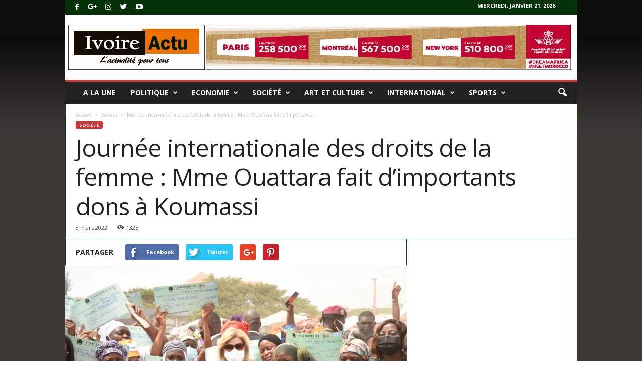

--- FILE ---
content_type: text/html; charset=UTF-8
request_url: https://www.ivoireactu.net/45eme-journee-internationale-des-droits-de-la-femme-la-premiere-dame-dominique-ouattara-fait-dimportants-dons-aux-femmes-de-koumassi/
body_size: 30824
content:
<!doctype html >
<!--[if IE 8]>    <html class="ie8" lang="fr-FR"> <![endif]-->
<!--[if IE 9]>    <html class="ie9" lang="fr-FR"> <![endif]-->
<!--[if gt IE 8]><!--> <html lang="fr-FR"> <!--<![endif]-->
<head>
    <title>Journée internationale des droits de la femme : Mme Ouattara fait d’importants dons à Koumassi | Actualités ivoiriennes</title>
    <meta charset="UTF-8" />
    <meta name="viewport" content="width=device-width, initial-scale=1.0">
    <link rel="pingback" href="https://www.ivoireactu.net/xmlrpc.php" />
	



<script async src="//pagead2.googlesyndication.com/pagead/js/adsbygoogle.js"></script>
<script>
  (adsbygoogle = window.adsbygoogle || []).push({
    google_ad_client: "ca-pub-1986405391597359",
    enable_page_level_ads: true
  });
</script>
	
	
    <meta name='robots' content='max-image-preview:large' />
<meta property="og:image" content="https://www.ivoireactu.net/wp-content/uploads/2022/03/DSC_0581-scaled.jpg" /><link rel='dns-prefetch' href='//fonts.googleapis.com' />
<link rel="alternate" type="application/rss+xml" title="Actualités ivoiriennes &raquo; Flux" href="https://www.ivoireactu.net/feed/" />
<link rel="alternate" type="application/rss+xml" title="Actualités ivoiriennes &raquo; Flux des commentaires" href="https://www.ivoireactu.net/comments/feed/" />
<link rel="alternate" type="application/rss+xml" title="Actualités ivoiriennes &raquo; Journée internationale des droits de la femme : Mme Ouattara fait d’importants dons à Koumassi Flux des commentaires" href="https://www.ivoireactu.net/45eme-journee-internationale-des-droits-de-la-femme-la-premiere-dame-dominique-ouattara-fait-dimportants-dons-aux-femmes-de-koumassi/feed/" />
<link rel="alternate" title="oEmbed (JSON)" type="application/json+oembed" href="https://www.ivoireactu.net/wp-json/oembed/1.0/embed?url=https%3A%2F%2Fwww.ivoireactu.net%2F45eme-journee-internationale-des-droits-de-la-femme-la-premiere-dame-dominique-ouattara-fait-dimportants-dons-aux-femmes-de-koumassi%2F" />
<link rel="alternate" title="oEmbed (XML)" type="text/xml+oembed" href="https://www.ivoireactu.net/wp-json/oembed/1.0/embed?url=https%3A%2F%2Fwww.ivoireactu.net%2F45eme-journee-internationale-des-droits-de-la-femme-la-premiere-dame-dominique-ouattara-fait-dimportants-dons-aux-femmes-de-koumassi%2F&#038;format=xml" />
<style id='wp-img-auto-sizes-contain-inline-css' type='text/css'>
img:is([sizes=auto i],[sizes^="auto," i]){contain-intrinsic-size:3000px 1500px}
/*# sourceURL=wp-img-auto-sizes-contain-inline-css */
</style>
<style id='wp-emoji-styles-inline-css' type='text/css'>

	img.wp-smiley, img.emoji {
		display: inline !important;
		border: none !important;
		box-shadow: none !important;
		height: 1em !important;
		width: 1em !important;
		margin: 0 0.07em !important;
		vertical-align: -0.1em !important;
		background: none !important;
		padding: 0 !important;
	}
/*# sourceURL=wp-emoji-styles-inline-css */
</style>
<style id='wp-block-library-inline-css' type='text/css'>
:root{
  --wp-block-synced-color:#7a00df;
  --wp-block-synced-color--rgb:122, 0, 223;
  --wp-bound-block-color:var(--wp-block-synced-color);
  --wp-editor-canvas-background:#ddd;
  --wp-admin-theme-color:#007cba;
  --wp-admin-theme-color--rgb:0, 124, 186;
  --wp-admin-theme-color-darker-10:#006ba1;
  --wp-admin-theme-color-darker-10--rgb:0, 107, 160.5;
  --wp-admin-theme-color-darker-20:#005a87;
  --wp-admin-theme-color-darker-20--rgb:0, 90, 135;
  --wp-admin-border-width-focus:2px;
}
@media (min-resolution:192dpi){
  :root{
    --wp-admin-border-width-focus:1.5px;
  }
}
.wp-element-button{
  cursor:pointer;
}

:root .has-very-light-gray-background-color{
  background-color:#eee;
}
:root .has-very-dark-gray-background-color{
  background-color:#313131;
}
:root .has-very-light-gray-color{
  color:#eee;
}
:root .has-very-dark-gray-color{
  color:#313131;
}
:root .has-vivid-green-cyan-to-vivid-cyan-blue-gradient-background{
  background:linear-gradient(135deg, #00d084, #0693e3);
}
:root .has-purple-crush-gradient-background{
  background:linear-gradient(135deg, #34e2e4, #4721fb 50%, #ab1dfe);
}
:root .has-hazy-dawn-gradient-background{
  background:linear-gradient(135deg, #faaca8, #dad0ec);
}
:root .has-subdued-olive-gradient-background{
  background:linear-gradient(135deg, #fafae1, #67a671);
}
:root .has-atomic-cream-gradient-background{
  background:linear-gradient(135deg, #fdd79a, #004a59);
}
:root .has-nightshade-gradient-background{
  background:linear-gradient(135deg, #330968, #31cdcf);
}
:root .has-midnight-gradient-background{
  background:linear-gradient(135deg, #020381, #2874fc);
}
:root{
  --wp--preset--font-size--normal:16px;
  --wp--preset--font-size--huge:42px;
}

.has-regular-font-size{
  font-size:1em;
}

.has-larger-font-size{
  font-size:2.625em;
}

.has-normal-font-size{
  font-size:var(--wp--preset--font-size--normal);
}

.has-huge-font-size{
  font-size:var(--wp--preset--font-size--huge);
}

.has-text-align-center{
  text-align:center;
}

.has-text-align-left{
  text-align:left;
}

.has-text-align-right{
  text-align:right;
}

.has-fit-text{
  white-space:nowrap !important;
}

#end-resizable-editor-section{
  display:none;
}

.aligncenter{
  clear:both;
}

.items-justified-left{
  justify-content:flex-start;
}

.items-justified-center{
  justify-content:center;
}

.items-justified-right{
  justify-content:flex-end;
}

.items-justified-space-between{
  justify-content:space-between;
}

.screen-reader-text{
  border:0;
  clip-path:inset(50%);
  height:1px;
  margin:-1px;
  overflow:hidden;
  padding:0;
  position:absolute;
  width:1px;
  word-wrap:normal !important;
}

.screen-reader-text:focus{
  background-color:#ddd;
  clip-path:none;
  color:#444;
  display:block;
  font-size:1em;
  height:auto;
  left:5px;
  line-height:normal;
  padding:15px 23px 14px;
  text-decoration:none;
  top:5px;
  width:auto;
  z-index:100000;
}
html :where(.has-border-color){
  border-style:solid;
}

html :where([style*=border-top-color]){
  border-top-style:solid;
}

html :where([style*=border-right-color]){
  border-right-style:solid;
}

html :where([style*=border-bottom-color]){
  border-bottom-style:solid;
}

html :where([style*=border-left-color]){
  border-left-style:solid;
}

html :where([style*=border-width]){
  border-style:solid;
}

html :where([style*=border-top-width]){
  border-top-style:solid;
}

html :where([style*=border-right-width]){
  border-right-style:solid;
}

html :where([style*=border-bottom-width]){
  border-bottom-style:solid;
}

html :where([style*=border-left-width]){
  border-left-style:solid;
}
html :where(img[class*=wp-image-]){
  height:auto;
  max-width:100%;
}
:where(figure){
  margin:0 0 1em;
}

html :where(.is-position-sticky){
  --wp-admin--admin-bar--position-offset:var(--wp-admin--admin-bar--height, 0px);
}

@media screen and (max-width:600px){
  html :where(.is-position-sticky){
    --wp-admin--admin-bar--position-offset:0px;
  }
}

/*# sourceURL=wp-block-library-inline-css */
</style><style id='global-styles-inline-css' type='text/css'>
:root{--wp--preset--aspect-ratio--square: 1;--wp--preset--aspect-ratio--4-3: 4/3;--wp--preset--aspect-ratio--3-4: 3/4;--wp--preset--aspect-ratio--3-2: 3/2;--wp--preset--aspect-ratio--2-3: 2/3;--wp--preset--aspect-ratio--16-9: 16/9;--wp--preset--aspect-ratio--9-16: 9/16;--wp--preset--color--black: #000000;--wp--preset--color--cyan-bluish-gray: #abb8c3;--wp--preset--color--white: #ffffff;--wp--preset--color--pale-pink: #f78da7;--wp--preset--color--vivid-red: #cf2e2e;--wp--preset--color--luminous-vivid-orange: #ff6900;--wp--preset--color--luminous-vivid-amber: #fcb900;--wp--preset--color--light-green-cyan: #7bdcb5;--wp--preset--color--vivid-green-cyan: #00d084;--wp--preset--color--pale-cyan-blue: #8ed1fc;--wp--preset--color--vivid-cyan-blue: #0693e3;--wp--preset--color--vivid-purple: #9b51e0;--wp--preset--gradient--vivid-cyan-blue-to-vivid-purple: linear-gradient(135deg,rgb(6,147,227) 0%,rgb(155,81,224) 100%);--wp--preset--gradient--light-green-cyan-to-vivid-green-cyan: linear-gradient(135deg,rgb(122,220,180) 0%,rgb(0,208,130) 100%);--wp--preset--gradient--luminous-vivid-amber-to-luminous-vivid-orange: linear-gradient(135deg,rgb(252,185,0) 0%,rgb(255,105,0) 100%);--wp--preset--gradient--luminous-vivid-orange-to-vivid-red: linear-gradient(135deg,rgb(255,105,0) 0%,rgb(207,46,46) 100%);--wp--preset--gradient--very-light-gray-to-cyan-bluish-gray: linear-gradient(135deg,rgb(238,238,238) 0%,rgb(169,184,195) 100%);--wp--preset--gradient--cool-to-warm-spectrum: linear-gradient(135deg,rgb(74,234,220) 0%,rgb(151,120,209) 20%,rgb(207,42,186) 40%,rgb(238,44,130) 60%,rgb(251,105,98) 80%,rgb(254,248,76) 100%);--wp--preset--gradient--blush-light-purple: linear-gradient(135deg,rgb(255,206,236) 0%,rgb(152,150,240) 100%);--wp--preset--gradient--blush-bordeaux: linear-gradient(135deg,rgb(254,205,165) 0%,rgb(254,45,45) 50%,rgb(107,0,62) 100%);--wp--preset--gradient--luminous-dusk: linear-gradient(135deg,rgb(255,203,112) 0%,rgb(199,81,192) 50%,rgb(65,88,208) 100%);--wp--preset--gradient--pale-ocean: linear-gradient(135deg,rgb(255,245,203) 0%,rgb(182,227,212) 50%,rgb(51,167,181) 100%);--wp--preset--gradient--electric-grass: linear-gradient(135deg,rgb(202,248,128) 0%,rgb(113,206,126) 100%);--wp--preset--gradient--midnight: linear-gradient(135deg,rgb(2,3,129) 0%,rgb(40,116,252) 100%);--wp--preset--font-size--small: 13px;--wp--preset--font-size--medium: 20px;--wp--preset--font-size--large: 36px;--wp--preset--font-size--x-large: 42px;--wp--preset--spacing--20: 0.44rem;--wp--preset--spacing--30: 0.67rem;--wp--preset--spacing--40: 1rem;--wp--preset--spacing--50: 1.5rem;--wp--preset--spacing--60: 2.25rem;--wp--preset--spacing--70: 3.38rem;--wp--preset--spacing--80: 5.06rem;--wp--preset--shadow--natural: 6px 6px 9px rgba(0, 0, 0, 0.2);--wp--preset--shadow--deep: 12px 12px 50px rgba(0, 0, 0, 0.4);--wp--preset--shadow--sharp: 6px 6px 0px rgba(0, 0, 0, 0.2);--wp--preset--shadow--outlined: 6px 6px 0px -3px rgb(255, 255, 255), 6px 6px rgb(0, 0, 0);--wp--preset--shadow--crisp: 6px 6px 0px rgb(0, 0, 0);}:where(.is-layout-flex){gap: 0.5em;}:where(.is-layout-grid){gap: 0.5em;}body .is-layout-flex{display: flex;}.is-layout-flex{flex-wrap: wrap;align-items: center;}.is-layout-flex > :is(*, div){margin: 0;}body .is-layout-grid{display: grid;}.is-layout-grid > :is(*, div){margin: 0;}:where(.wp-block-columns.is-layout-flex){gap: 2em;}:where(.wp-block-columns.is-layout-grid){gap: 2em;}:where(.wp-block-post-template.is-layout-flex){gap: 1.25em;}:where(.wp-block-post-template.is-layout-grid){gap: 1.25em;}.has-black-color{color: var(--wp--preset--color--black) !important;}.has-cyan-bluish-gray-color{color: var(--wp--preset--color--cyan-bluish-gray) !important;}.has-white-color{color: var(--wp--preset--color--white) !important;}.has-pale-pink-color{color: var(--wp--preset--color--pale-pink) !important;}.has-vivid-red-color{color: var(--wp--preset--color--vivid-red) !important;}.has-luminous-vivid-orange-color{color: var(--wp--preset--color--luminous-vivid-orange) !important;}.has-luminous-vivid-amber-color{color: var(--wp--preset--color--luminous-vivid-amber) !important;}.has-light-green-cyan-color{color: var(--wp--preset--color--light-green-cyan) !important;}.has-vivid-green-cyan-color{color: var(--wp--preset--color--vivid-green-cyan) !important;}.has-pale-cyan-blue-color{color: var(--wp--preset--color--pale-cyan-blue) !important;}.has-vivid-cyan-blue-color{color: var(--wp--preset--color--vivid-cyan-blue) !important;}.has-vivid-purple-color{color: var(--wp--preset--color--vivid-purple) !important;}.has-black-background-color{background-color: var(--wp--preset--color--black) !important;}.has-cyan-bluish-gray-background-color{background-color: var(--wp--preset--color--cyan-bluish-gray) !important;}.has-white-background-color{background-color: var(--wp--preset--color--white) !important;}.has-pale-pink-background-color{background-color: var(--wp--preset--color--pale-pink) !important;}.has-vivid-red-background-color{background-color: var(--wp--preset--color--vivid-red) !important;}.has-luminous-vivid-orange-background-color{background-color: var(--wp--preset--color--luminous-vivid-orange) !important;}.has-luminous-vivid-amber-background-color{background-color: var(--wp--preset--color--luminous-vivid-amber) !important;}.has-light-green-cyan-background-color{background-color: var(--wp--preset--color--light-green-cyan) !important;}.has-vivid-green-cyan-background-color{background-color: var(--wp--preset--color--vivid-green-cyan) !important;}.has-pale-cyan-blue-background-color{background-color: var(--wp--preset--color--pale-cyan-blue) !important;}.has-vivid-cyan-blue-background-color{background-color: var(--wp--preset--color--vivid-cyan-blue) !important;}.has-vivid-purple-background-color{background-color: var(--wp--preset--color--vivid-purple) !important;}.has-black-border-color{border-color: var(--wp--preset--color--black) !important;}.has-cyan-bluish-gray-border-color{border-color: var(--wp--preset--color--cyan-bluish-gray) !important;}.has-white-border-color{border-color: var(--wp--preset--color--white) !important;}.has-pale-pink-border-color{border-color: var(--wp--preset--color--pale-pink) !important;}.has-vivid-red-border-color{border-color: var(--wp--preset--color--vivid-red) !important;}.has-luminous-vivid-orange-border-color{border-color: var(--wp--preset--color--luminous-vivid-orange) !important;}.has-luminous-vivid-amber-border-color{border-color: var(--wp--preset--color--luminous-vivid-amber) !important;}.has-light-green-cyan-border-color{border-color: var(--wp--preset--color--light-green-cyan) !important;}.has-vivid-green-cyan-border-color{border-color: var(--wp--preset--color--vivid-green-cyan) !important;}.has-pale-cyan-blue-border-color{border-color: var(--wp--preset--color--pale-cyan-blue) !important;}.has-vivid-cyan-blue-border-color{border-color: var(--wp--preset--color--vivid-cyan-blue) !important;}.has-vivid-purple-border-color{border-color: var(--wp--preset--color--vivid-purple) !important;}.has-vivid-cyan-blue-to-vivid-purple-gradient-background{background: var(--wp--preset--gradient--vivid-cyan-blue-to-vivid-purple) !important;}.has-light-green-cyan-to-vivid-green-cyan-gradient-background{background: var(--wp--preset--gradient--light-green-cyan-to-vivid-green-cyan) !important;}.has-luminous-vivid-amber-to-luminous-vivid-orange-gradient-background{background: var(--wp--preset--gradient--luminous-vivid-amber-to-luminous-vivid-orange) !important;}.has-luminous-vivid-orange-to-vivid-red-gradient-background{background: var(--wp--preset--gradient--luminous-vivid-orange-to-vivid-red) !important;}.has-very-light-gray-to-cyan-bluish-gray-gradient-background{background: var(--wp--preset--gradient--very-light-gray-to-cyan-bluish-gray) !important;}.has-cool-to-warm-spectrum-gradient-background{background: var(--wp--preset--gradient--cool-to-warm-spectrum) !important;}.has-blush-light-purple-gradient-background{background: var(--wp--preset--gradient--blush-light-purple) !important;}.has-blush-bordeaux-gradient-background{background: var(--wp--preset--gradient--blush-bordeaux) !important;}.has-luminous-dusk-gradient-background{background: var(--wp--preset--gradient--luminous-dusk) !important;}.has-pale-ocean-gradient-background{background: var(--wp--preset--gradient--pale-ocean) !important;}.has-electric-grass-gradient-background{background: var(--wp--preset--gradient--electric-grass) !important;}.has-midnight-gradient-background{background: var(--wp--preset--gradient--midnight) !important;}.has-small-font-size{font-size: var(--wp--preset--font-size--small) !important;}.has-medium-font-size{font-size: var(--wp--preset--font-size--medium) !important;}.has-large-font-size{font-size: var(--wp--preset--font-size--large) !important;}.has-x-large-font-size{font-size: var(--wp--preset--font-size--x-large) !important;}
/*# sourceURL=global-styles-inline-css */
</style>
<style id='core-block-supports-inline-css' type='text/css'>
/**
 * Core styles: block-supports
 */

/*# sourceURL=core-block-supports-inline-css */
</style>

<style id='classic-theme-styles-inline-css' type='text/css'>
/**
 * These rules are needed for backwards compatibility.
 * They should match the button element rules in the base theme.json file.
 */
.wp-block-button__link {
	color: #ffffff;
	background-color: #32373c;
	border-radius: 9999px; /* 100% causes an oval, but any explicit but really high value retains the pill shape. */

	/* This needs a low specificity so it won't override the rules from the button element if defined in theme.json. */
	box-shadow: none;
	text-decoration: none;

	/* The extra 2px are added to size solids the same as the outline versions.*/
	padding: calc(0.667em + 2px) calc(1.333em + 2px);

	font-size: 1.125em;
}

.wp-block-file__button {
	background: #32373c;
	color: #ffffff;
	text-decoration: none;
}

/*# sourceURL=/wp-includes/css/classic-themes.css */
</style>
<link rel='stylesheet' id='rs-plugin-settings-css' href='https://www.ivoireactu.net/wp-content/plugins/revslider/public/assets/css/settings.css?ver=5.4.6.2' type='text/css' media='all' />
<style id='rs-plugin-settings-inline-css' type='text/css'>
#rs-demo-id {}
/*# sourceURL=rs-plugin-settings-inline-css */
</style>
<link rel='stylesheet' id='google-fonts-style-css' href='https://fonts.googleapis.com/css?family=Open+Sans%3A300%2C400%2C600%2C700%7CRoboto+Condensed%3A300%2C300italic%2C400%2C400italic%2C700%2C700italic&#038;ver=4.2' type='text/css' media='all' />
<link rel='stylesheet' id='js_composer_front-css' href='https://www.ivoireactu.net/wp-content/plugins/js_composer/assets/css/js_composer.min.css?ver=5.4.4' type='text/css' media='all' />
<link rel='stylesheet' id='td-theme-css' href='https://www.ivoireactu.net/wp-content/themes/Newsmag/style.css?ver=4.2' type='text/css' media='all' />
<link rel='stylesheet' id='td-theme-demo-style-css' href='https://www.ivoireactu.net/wp-content/themes/Newsmag/includes/demos/sport/demo_style.css?ver=4.2' type='text/css' media='all' />
<script type="text/javascript" src="https://www.ivoireactu.net/wp-includes/js/jquery/jquery.js?ver=3.7.1" id="jquery-core-js"></script>
<script type="text/javascript" src="https://www.ivoireactu.net/wp-includes/js/jquery/jquery-migrate.js?ver=3.4.1" id="jquery-migrate-js"></script>
<script type="text/javascript" src="https://www.ivoireactu.net/wp-content/plugins/revslider/public/assets/js/jquery.themepunch.tools.min.js?ver=5.4.6.2" id="tp-tools-js"></script>
<script type="text/javascript" src="https://www.ivoireactu.net/wp-content/plugins/revslider/public/assets/js/jquery.themepunch.revolution.min.js?ver=5.4.6.2" id="revmin-js"></script>
<link rel="https://api.w.org/" href="https://www.ivoireactu.net/wp-json/" /><link rel="alternate" title="JSON" type="application/json" href="https://www.ivoireactu.net/wp-json/wp/v2/posts/7650" /><link rel="EditURI" type="application/rsd+xml" title="RSD" href="https://www.ivoireactu.net/xmlrpc.php?rsd" />
<meta name="generator" content="WordPress 6.9" />
<link rel="canonical" href="https://www.ivoireactu.net/45eme-journee-internationale-des-droits-de-la-femme-la-premiere-dame-dominique-ouattara-fait-dimportants-dons-aux-femmes-de-koumassi/" />
<link rel='shortlink' href='https://www.ivoireactu.net/?p=7650' />
<!--[if lt IE 9]><script src="https://html5shim.googlecode.com/svn/trunk/html5.js"></script><![endif]-->
    <meta name="generator" content="Powered by WPBakery Page Builder - drag and drop page builder for WordPress."/>
<!--[if lte IE 9]><link rel="stylesheet" type="text/css" href="https://www.ivoireactu.net/wp-content/plugins/js_composer/assets/css/vc_lte_ie9.min.css" media="screen"><![endif]--><meta name="generator" content="Powered by Slider Revolution 5.4.6.2 - responsive, Mobile-Friendly Slider Plugin for WordPress with comfortable drag and drop interface." />

<!-- JS generated by theme -->

<script>
    
    

	    var tdBlocksArray = []; //here we store all the items for the current page

	    //td_block class - each ajax block uses a object of this class for requests
	    function tdBlock() {
		    this.id = '';
		    this.block_type = 1; //block type id (1-234 etc)
		    this.atts = '';
		    this.td_column_number = '';
		    this.td_current_page = 1; //
		    this.post_count = 0; //from wp
		    this.found_posts = 0; //from wp
		    this.max_num_pages = 0; //from wp
		    this.td_filter_value = ''; //current live filter value
		    this.is_ajax_running = false;
		    this.td_user_action = ''; // load more or infinite loader (used by the animation)
		    this.header_color = '';
		    this.ajax_pagination_infinite_stop = ''; //show load more at page x
	    }


        // td_js_generator - mini detector
        (function(){
            var htmlTag = document.getElementsByTagName("html")[0];

            if ( navigator.userAgent.indexOf("MSIE 10.0") > -1 ) {
                htmlTag.className += ' ie10';
            }

            if ( !!navigator.userAgent.match(/Trident.*rv\:11\./) ) {
                htmlTag.className += ' ie11';
            }

            if ( /(iPad|iPhone|iPod)/g.test(navigator.userAgent) ) {
                htmlTag.className += ' td-md-is-ios';
            }

            var user_agent = navigator.userAgent.toLowerCase();
            if ( user_agent.indexOf("android") > -1 ) {
                htmlTag.className += ' td-md-is-android';
            }

            if ( -1 !== navigator.userAgent.indexOf('Mac OS X')  ) {
                htmlTag.className += ' td-md-is-os-x';
            }

            if ( /chrom(e|ium)/.test(navigator.userAgent.toLowerCase()) ) {
               htmlTag.className += ' td-md-is-chrome';
            }

            if ( -1 !== navigator.userAgent.indexOf('Firefox') ) {
                htmlTag.className += ' td-md-is-firefox';
            }

            if ( -1 !== navigator.userAgent.indexOf('Safari') && -1 === navigator.userAgent.indexOf('Chrome') ) {
                htmlTag.className += ' td-md-is-safari';
            }

            if( -1 !== navigator.userAgent.indexOf('IEMobile') ){
                htmlTag.className += ' td-md-is-iemobile';
            }

        })();




        var tdLocalCache = {};

        ( function () {
            "use strict";

            tdLocalCache = {
                data: {},
                remove: function (resource_id) {
                    delete tdLocalCache.data[resource_id];
                },
                exist: function (resource_id) {
                    return tdLocalCache.data.hasOwnProperty(resource_id) && tdLocalCache.data[resource_id] !== null;
                },
                get: function (resource_id) {
                    return tdLocalCache.data[resource_id];
                },
                set: function (resource_id, cachedData) {
                    tdLocalCache.remove(resource_id);
                    tdLocalCache.data[resource_id] = cachedData;
                }
            };
        })();

    
    
var td_viewport_interval_list=[{"limitBottom":767,"sidebarWidth":251},{"limitBottom":1023,"sidebarWidth":339}];
var td_animation_stack_effect="type0";
var tds_animation_stack=true;
var td_animation_stack_specific_selectors=".entry-thumb, img";
var td_animation_stack_general_selectors=".td-animation-stack img, .post img";
var td_ajax_url="https:\/\/www.ivoireactu.net\/wp-admin\/admin-ajax.php?td_theme_name=Newsmag&v=4.2";
var td_get_template_directory_uri="https:\/\/www.ivoireactu.net\/wp-content\/themes\/Newsmag";
var tds_snap_menu="smart_snap_always";
var tds_logo_on_sticky="";
var tds_header_style="";
var td_please_wait="Please wait...";
var td_email_user_pass_incorrect="User or password incorrect!";
var td_email_user_incorrect="Email or username incorrect!";
var td_email_incorrect="Email incorrect!";
var tds_more_articles_on_post_enable="";
var tds_more_articles_on_post_time_to_wait="";
var tds_more_articles_on_post_pages_distance_from_top=0;
var tds_theme_color_site_wide="#d13030";
var tds_smart_sidebar="enabled";
var tdThemeName="Newsmag";
var td_magnific_popup_translation_tPrev="Previous (Left arrow key)";
var td_magnific_popup_translation_tNext="Next (Right arrow key)";
var td_magnific_popup_translation_tCounter="%curr% of %total%";
var td_magnific_popup_translation_ajax_tError="The content from %url% could not be loaded.";
var td_magnific_popup_translation_image_tError="The image #%curr% could not be loaded.";
var tdDateNamesI18n={"month_names":["janvier","f\u00e9vrier","mars","avril","mai","juin","juillet","ao\u00fbt","septembre","octobre","novembre","d\u00e9cembre"],"month_names_short":["Jan","F\u00e9v","Mar","Avr","Mai","Juin","Juil","Ao\u00fbt","Sep","Oct","Nov","D\u00e9c"],"day_names":["dimanche","lundi","mardi","mercredi","jeudi","vendredi","samedi"],"day_names_short":["dim","lun","mar","mer","jeu","ven","sam"]};
var td_ad_background_click_link="";
var td_ad_background_click_target="_blank";
</script>

<script type="application/ld+json">
                        {
                            "@context": "http://schema.org",
                            "@type": "BreadcrumbList",
                            "itemListElement": [{
                            "@type": "ListItem",
                            "position": 1,
                                "item": {
                                "@type": "WebSite",
                                "@id": "https://www.ivoireactu.net/",
                                "name": "Accueil"                                               
                            }
                        },{
                            "@type": "ListItem",
                            "position": 2,
                                "item": {
                                "@type": "WebPage",
                                "@id": "https://www.ivoireactu.net/category/societe/",
                                "name": "Société"
                            }
                        },{
                            "@type": "ListItem",
                            "position": 3,
                                "item": {
                                "@type": "WebPage",
                                "@id": "https://www.ivoireactu.net/45eme-journee-internationale-des-droits-de-la-femme-la-premiere-dame-dominique-ouattara-fait-dimportants-dons-aux-femmes-de-koumassi/",
                                "name": "Journée internationale des droits de la femme : Mme Ouattara fait d’importants..."                                
                            }
                        }    ]
                        }
                       </script><script type="text/javascript">function setREVStartSize(e){
				try{ var i=jQuery(window).width(),t=9999,r=0,n=0,l=0,f=0,s=0,h=0;					
					if(e.responsiveLevels&&(jQuery.each(e.responsiveLevels,function(e,f){f>i&&(t=r=f,l=e),i>f&&f>r&&(r=f,n=e)}),t>r&&(l=n)),f=e.gridheight[l]||e.gridheight[0]||e.gridheight,s=e.gridwidth[l]||e.gridwidth[0]||e.gridwidth,h=i/s,h=h>1?1:h,f=Math.round(h*f),"fullscreen"==e.sliderLayout){var u=(e.c.width(),jQuery(window).height());if(void 0!=e.fullScreenOffsetContainer){var c=e.fullScreenOffsetContainer.split(",");if (c) jQuery.each(c,function(e,i){u=jQuery(i).length>0?u-jQuery(i).outerHeight(!0):u}),e.fullScreenOffset.split("%").length>1&&void 0!=e.fullScreenOffset&&e.fullScreenOffset.length>0?u-=jQuery(window).height()*parseInt(e.fullScreenOffset,0)/100:void 0!=e.fullScreenOffset&&e.fullScreenOffset.length>0&&(u-=parseInt(e.fullScreenOffset,0))}f=u}else void 0!=e.minHeight&&f<e.minHeight&&(f=e.minHeight);e.c.closest(".rev_slider_wrapper").css({height:f})					
				}catch(d){console.log("Failure at Presize of Slider:"+d)}
			};</script>
<noscript><style type="text/css"> .wpb_animate_when_almost_visible { opacity: 1; }</style></noscript></head>

<body class="wp-singular post-template-default single single-post postid-7650 single-format-standard wp-theme-Newsmag 45eme-journee-internationale-des-droits-de-la-femme-la-premiere-dame-dominique-ouattara-fait-dimportants-dons-aux-femmes-de-koumassi global-block-template-1 td-newsmag-sport single_template_3 wpb-js-composer js-comp-ver-5.4.4 vc_responsive td-animation-stack-type0 td-boxed-layout" itemscope="itemscope" itemtype="https://schema.org/WebPage">

        <div class="td-scroll-up"><i class="td-icon-menu-up"></i></div>

    <div class="td-menu-background"></div>
<div id="td-mobile-nav">
    <div class="td-mobile-container">
        <!-- mobile menu top section -->
        <div class="td-menu-socials-wrap">
            <!-- socials -->
            <div class="td-menu-socials">
                
        <span class="td-social-icon-wrap">
            <a target="_blank" href="https://www.facebook.com/TagDiv/" title="Facebook">
                <i class="td-icon-font td-icon-facebook"></i>
            </a>
        </span>
        <span class="td-social-icon-wrap">
            <a target="_blank" href="https://plus.google.com/+tagdivThemes" title="Google+">
                <i class="td-icon-font td-icon-googleplus"></i>
            </a>
        </span>
        <span class="td-social-icon-wrap">
            <a target="_blank" href="https://www.instagram.com/tagdiv/" title="Instagram">
                <i class="td-icon-font td-icon-instagram"></i>
            </a>
        </span>
        <span class="td-social-icon-wrap">
            <a target="_blank" href="https://twitter.com/tagdivofficial" title="Twitter">
                <i class="td-icon-font td-icon-twitter"></i>
            </a>
        </span>
        <span class="td-social-icon-wrap">
            <a target="_blank" href="https://www.youtube.com/user/tagdiv" title="Youtube">
                <i class="td-icon-font td-icon-youtube"></i>
            </a>
        </span>            </div>
            <!-- close button -->
            <div class="td-mobile-close">
                <a href="#"><i class="td-icon-close-mobile"></i></a>
            </div>
        </div>

        <!-- login section -->
        
        <!-- menu section -->
        <div class="td-mobile-content">
            <div class="menu-td-demo-header-menu-container"><ul id="menu-td-demo-header-menu" class="td-mobile-main-menu"><li id="menu-item-279" class="menu-item menu-item-type-post_type menu-item-object-page menu-item-home menu-item-first menu-item-279"><a href="https://www.ivoireactu.net/">A la une</a></li>
<li id="menu-item-351" class="menu-item menu-item-type-taxonomy menu-item-object-category menu-item-has-children menu-item-351"><a href="https://www.ivoireactu.net/category/politique/">Politique<i class="td-icon-menu-right td-element-after"></i></a>
<ul class="sub-menu">
	<li id="menu-item-0" class="menu-item-0"><a href="https://www.ivoireactu.net/category/politique/tribune/">Tribune</a></li>
</ul>
</li>
<li id="menu-item-347" class="menu-item menu-item-type-taxonomy menu-item-object-category menu-item-has-children menu-item-347"><a href="https://www.ivoireactu.net/category/economie/">Economie<i class="td-icon-menu-right td-element-after"></i></a>
<ul class="sub-menu">
	<li class="menu-item-0"><a href="https://www.ivoireactu.net/category/economie/publi-reportage/">Publi-reportage</a></li>
</ul>
</li>
<li id="menu-item-352" class="menu-item menu-item-type-taxonomy menu-item-object-category current-post-ancestor current-menu-parent current-post-parent menu-item-352"><a href="https://www.ivoireactu.net/category/societe/">Société</a></li>
<li id="menu-item-349" class="menu-item menu-item-type-taxonomy menu-item-object-category menu-item-349"><a href="https://www.ivoireactu.net/category/art-culture/">Art et culture</a></li>
<li id="menu-item-350" class="menu-item menu-item-type-taxonomy menu-item-object-category menu-item-350"><a href="https://www.ivoireactu.net/category/international/">International</a></li>
<li id="menu-item-348" class="menu-item menu-item-type-taxonomy menu-item-object-category menu-item-has-children menu-item-348"><a href="https://www.ivoireactu.net/category/sports/">Sports<i class="td-icon-menu-right td-element-after"></i></a>
<ul class="sub-menu">
	<li id="menu-item-508" class="menu-item menu-item-type-taxonomy menu-item-object-category menu-item-508"><a href="https://www.ivoireactu.net/category/sports/football/">Football</a></li>
	<li id="menu-item-506" class="menu-item menu-item-type-taxonomy menu-item-object-category menu-item-506"><a href="https://www.ivoireactu.net/category/sports/art-martiaux/">Arts/martiaux</a></li>
	<li id="menu-item-507" class="menu-item menu-item-type-taxonomy menu-item-object-category menu-item-507"><a href="https://www.ivoireactu.net/category/sports/basketball/">Basketball</a></li>
	<li id="menu-item-509" class="menu-item menu-item-type-taxonomy menu-item-object-category menu-item-509"><a href="https://www.ivoireactu.net/category/sports/tennis/">Tennis</a></li>
</ul>
</li>
</ul></div>        </div>
    </div>

    <!-- register/login section -->
    </div>    <div class="td-search-background"></div>
<div class="td-search-wrap-mob">
	<div class="td-drop-down-search" aria-labelledby="td-header-search-button">
		<form method="get" class="td-search-form" action="https://www.ivoireactu.net/">
			<!-- close button -->
			<div class="td-search-close">
				<a href="#"><i class="td-icon-close-mobile"></i></a>
			</div>
			<div role="search" class="td-search-input">
				<span>Search</span>
				<input id="td-header-search-mob" type="text" value="" name="s" autocomplete="off" />
			</div>
		</form>
		<div id="td-aj-search-mob"></div>
	</div>
</div>

    <div id="td-outer-wrap">
    
        <div class="td-outer-container">
        
            <!--
Header style 1
-->

<div class="td-header-container td-header-wrap td-header-style-1">
    <div class="td-header-row td-header-top-menu">
        
    <div class="td-top-bar-container top-bar-style-2">
            <div class="td-header-sp-top-widget">
        
        <span class="td-social-icon-wrap">
            <a target="_blank" href="https://www.facebook.com/TagDiv/" title="Facebook">
                <i class="td-icon-font td-icon-facebook"></i>
            </a>
        </span>
        <span class="td-social-icon-wrap">
            <a target="_blank" href="https://plus.google.com/+tagdivThemes" title="Google+">
                <i class="td-icon-font td-icon-googleplus"></i>
            </a>
        </span>
        <span class="td-social-icon-wrap">
            <a target="_blank" href="https://www.instagram.com/tagdiv/" title="Instagram">
                <i class="td-icon-font td-icon-instagram"></i>
            </a>
        </span>
        <span class="td-social-icon-wrap">
            <a target="_blank" href="https://twitter.com/tagdivofficial" title="Twitter">
                <i class="td-icon-font td-icon-twitter"></i>
            </a>
        </span>
        <span class="td-social-icon-wrap">
            <a target="_blank" href="https://www.youtube.com/user/tagdiv" title="Youtube">
                <i class="td-icon-font td-icon-youtube"></i>
            </a>
        </span>    </div>
            <div class="td-header-sp-top-menu">

            <div class="td_data_time">
            <div >

                mercredi, janvier 21, 2026
            </div>
        </div>
    </div>    </div>

<!-- LOGIN MODAL -->
    </div>

    <div class="td-header-row td-header-header">
        <div class="td-header-sp-logo">
                    <a class="td-main-logo" href="https://www.ivoireactu.net/">
            <img class="td-retina-data" data-retina="https://www.ivoireactu.net/wp-content/uploads/2018/10/logo-ivoire.png" src="https://www.ivoireactu.net/wp-content/uploads/2018/10/logo-ivoire.png" alt=""/>
            <span class="td-visual-hidden">Actualités ivoiriennes</span>
        </a>
            </div>
        <div class="td-header-sp-rec">
            
<div class="td-header-ad-wrap  td-ad-m td-ad-tp td-ad-p">
    <div class="td-a-rec td-a-rec-id-header  td_uid_1_6970f8724568b_rand td_block_template_1"><div class="td-all-devices">
  <a href="https://www.royalairmaroc.com/ci-fr" target="_blank" rel="noopener noreferrer">
    <img src="https://www.ivoireactu.net/wp-content/uploads/2025/09/RAM_Bann_ABJ_728x90px.jpg" width="728" height="90" alt="Royal Air Maroc" />
  </a>
</div>



</div>

</div>        </div>
    </div>

    <div class="td-header-menu-wrap">
        <div class="td-header-row td-header-border td-header-main-menu">
            <div id="td-header-menu" role="navigation">
    <div id="td-top-mobile-toggle"><a href="#"><i class="td-icon-font td-icon-mobile"></i></a></div>
    <div class="td-main-menu-logo td-logo-in-header">
            <a  class="td-main-logo" href="https://www.ivoireactu.net/">
        <img class="td-retina-data" data-retina="https://www.ivoireactu.net/wp-content/uploads/2018/10/logo-ivoire.png" src="https://www.ivoireactu.net/wp-content/uploads/2018/10/logo-ivoire.png" alt=""/>
    </a>
        </div>
    <div class="menu-td-demo-header-menu-container"><ul id="menu-td-demo-header-menu-1" class="sf-menu"><li class="menu-item menu-item-type-post_type menu-item-object-page menu-item-home menu-item-first td-menu-item td-normal-menu menu-item-279"><a href="https://www.ivoireactu.net/">A la une</a></li>
<li class="menu-item menu-item-type-taxonomy menu-item-object-category td-menu-item td-mega-menu menu-item-351"><a href="https://www.ivoireactu.net/category/politique/">Politique</a>
<ul class="sub-menu">
	<li class="menu-item-0"><div class="td-container-border"><div class="td-mega-grid"><script>var block_td_uid_2_6970f87245d1b = new tdBlock();
block_td_uid_2_6970f87245d1b.id = "td_uid_2_6970f87245d1b";
block_td_uid_2_6970f87245d1b.atts = '{"limit":"5","sort":"","post_ids":"","tag_slug":"","autors_id":"","installed_post_types":"","category_id":"45","category_ids":"","custom_title":"","custom_url":"","show_child_cat":5,"sub_cat_ajax":"","ajax_pagination":"next_prev","header_color":"","header_text_color":"","ajax_pagination_infinite_stop":"","td_column_number":3,"td_ajax_preloading":"preload","td_ajax_filter_type":"td_category_ids_filter","td_ajax_filter_ids":"","td_filter_default_txt":"Tous","color_preset":"","border_top":"","class":"td_uid_2_6970f87245d1b_rand","el_class":"","offset":"","css":"","tdc_css":"","tdc_css_class":"td_uid_2_6970f87245d1b_rand","tdc_css_class_style":"td_uid_2_6970f87245d1b_rand_style","live_filter":"","live_filter_cur_post_id":"","live_filter_cur_post_author":"","block_template_id":""}';
block_td_uid_2_6970f87245d1b.td_column_number = "3";
block_td_uid_2_6970f87245d1b.block_type = "td_block_mega_menu";
block_td_uid_2_6970f87245d1b.post_count = "5";
block_td_uid_2_6970f87245d1b.found_posts = "1207";
block_td_uid_2_6970f87245d1b.header_color = "";
block_td_uid_2_6970f87245d1b.ajax_pagination_infinite_stop = "";
block_td_uid_2_6970f87245d1b.max_num_pages = "242";
tdBlocksArray.push(block_td_uid_2_6970f87245d1b);
</script>            <script>
                var tmpObj = JSON.parse(JSON.stringify(block_td_uid_2_6970f87245d1b));
                tmpObj.is_ajax_running = true;
                var currentBlockObjSignature = JSON.stringify(tmpObj);
                tdLocalCache.set(currentBlockObjSignature, JSON.stringify({"td_data":"<div class=\"td-mega-row\"><div class=\"td-mega-span\">\n        <div class=\"td_module_mega_menu td_mod_mega_menu\">\n            <div class=\"td-module-image\">\n                <div class=\"td-module-thumb\"><a href=\"https:\/\/www.ivoireactu.net\/cote-divoire-robert-beugre-mambe-reconduit-premier-ministre\/\" rel=\"bookmark\" title=\"C\u00f4te d&rsquo;Ivoire: Robert Beugr\u00e9 Mamb\u00e9 reconduit Premier ministre\"><img width=\"180\" height=\"135\" class=\"entry-thumb\" src=\"https:\/\/www.ivoireactu.net\/wp-content\/uploads\/2026\/01\/FB_IMG_1769003809130-180x135.jpg\" srcset=\"https:\/\/www.ivoireactu.net\/wp-content\/uploads\/2026\/01\/FB_IMG_1769003809130-180x135.jpg 180w, https:\/\/www.ivoireactu.net\/wp-content\/uploads\/2026\/01\/FB_IMG_1769003809130-80x60.jpg 80w, https:\/\/www.ivoireactu.net\/wp-content\/uploads\/2026\/01\/FB_IMG_1769003809130-100x75.jpg 100w, https:\/\/www.ivoireactu.net\/wp-content\/uploads\/2026\/01\/FB_IMG_1769003809130-238x178.jpg 238w\" sizes=\"(max-width: 180px) 100vw, 180px\" alt=\"\" title=\"C\u00f4te d&rsquo;Ivoire: Robert Beugr\u00e9 Mamb\u00e9 reconduit Premier ministre\"\/><\/a><\/div>                <a href=\"https:\/\/www.ivoireactu.net\/category\/politique\/\" class=\"td-post-category\">Politique<\/a>            <\/div>\n\n            <div class=\"item-details\">\n                <h3 class=\"entry-title td-module-title\"><a href=\"https:\/\/www.ivoireactu.net\/cote-divoire-robert-beugre-mambe-reconduit-premier-ministre\/\" rel=\"bookmark\" title=\"C\u00f4te d&rsquo;Ivoire: Robert Beugr\u00e9 Mamb\u00e9 reconduit Premier ministre\">C\u00f4te d&rsquo;Ivoire: Robert Beugr\u00e9 Mamb\u00e9 reconduit Premier ministre<\/a><\/h3>            <\/div>\n        <\/div>\n        <\/div><div class=\"td-mega-span\">\n        <div class=\"td_module_mega_menu td_mod_mega_menu\">\n            <div class=\"td-module-image\">\n                <div class=\"td-module-thumb\"><a href=\"https:\/\/www.ivoireactu.net\/cote-divoire-beugre-mambe-exprime-sa-gratitude-a-ouattara-apres-sa-reconduction-comme-premier-ministre\/\" rel=\"bookmark\" title=\"C\u00f4te d&rsquo;Ivoire: Beugr\u00e9 Mamb\u00e9 exprime sa gratitude \u00e0 Ouattara apr\u00e8s sa reconduction comme Premier ministre\"><img width=\"180\" height=\"135\" class=\"entry-thumb\" src=\"https:\/\/www.ivoireactu.net\/wp-content\/uploads\/2026\/01\/FB_IMG_1768997462836-180x135.jpg\" srcset=\"https:\/\/www.ivoireactu.net\/wp-content\/uploads\/2026\/01\/FB_IMG_1768997462836-180x135.jpg 180w, https:\/\/www.ivoireactu.net\/wp-content\/uploads\/2026\/01\/FB_IMG_1768997462836-80x60.jpg 80w, https:\/\/www.ivoireactu.net\/wp-content\/uploads\/2026\/01\/FB_IMG_1768997462836-100x75.jpg 100w, https:\/\/www.ivoireactu.net\/wp-content\/uploads\/2026\/01\/FB_IMG_1768997462836-238x178.jpg 238w\" sizes=\"(max-width: 180px) 100vw, 180px\" alt=\"\" title=\"C\u00f4te d&rsquo;Ivoire: Beugr\u00e9 Mamb\u00e9 exprime sa gratitude \u00e0 Ouattara apr\u00e8s sa reconduction comme Premier ministre\"\/><\/a><\/div>                <a href=\"https:\/\/www.ivoireactu.net\/category\/politique\/\" class=\"td-post-category\">Politique<\/a>            <\/div>\n\n            <div class=\"item-details\">\n                <h3 class=\"entry-title td-module-title\"><a href=\"https:\/\/www.ivoireactu.net\/cote-divoire-beugre-mambe-exprime-sa-gratitude-a-ouattara-apres-sa-reconduction-comme-premier-ministre\/\" rel=\"bookmark\" title=\"C\u00f4te d&rsquo;Ivoire: Beugr\u00e9 Mamb\u00e9 exprime sa gratitude \u00e0 Ouattara apr\u00e8s sa reconduction comme Premier ministre\">C\u00f4te d&rsquo;Ivoire: Beugr\u00e9 Mamb\u00e9 exprime sa gratitude \u00e0 Ouattara apr\u00e8s sa reconduction comme Premier ministre<\/a><\/h3>            <\/div>\n        <\/div>\n        <\/div><div class=\"td-mega-span\">\n        <div class=\"td_module_mega_menu td_mod_mega_menu\">\n            <div class=\"td-module-image\">\n                <div class=\"td-module-thumb\"><a href=\"https:\/\/www.ivoireactu.net\/la-turquie-ouvre-sa-porte-dentree-vers-lagriculture-internationale\/\" rel=\"bookmark\" title=\"La Turquie ouvre sa porte d&rsquo;entr\u00e9e vers l&rsquo;agriculture internationale\"><img width=\"180\" height=\"135\" class=\"entry-thumb\" src=\"https:\/\/www.ivoireactu.net\/wp-content\/uploads\/2026\/01\/Salon-agri-en-Turquie-180x135.png\" srcset=\"https:\/\/www.ivoireactu.net\/wp-content\/uploads\/2026\/01\/Salon-agri-en-Turquie-180x135.png 180w, https:\/\/www.ivoireactu.net\/wp-content\/uploads\/2026\/01\/Salon-agri-en-Turquie-80x60.png 80w, https:\/\/www.ivoireactu.net\/wp-content\/uploads\/2026\/01\/Salon-agri-en-Turquie-100x75.png 100w, https:\/\/www.ivoireactu.net\/wp-content\/uploads\/2026\/01\/Salon-agri-en-Turquie-238x178.png 238w\" sizes=\"(max-width: 180px) 100vw, 180px\" alt=\"\" title=\"La Turquie ouvre sa porte d&rsquo;entr\u00e9e vers l&rsquo;agriculture internationale\"\/><\/a><\/div>                <a href=\"https:\/\/www.ivoireactu.net\/category\/politique\/\" class=\"td-post-category\">Politique<\/a>            <\/div>\n\n            <div class=\"item-details\">\n                <h3 class=\"entry-title td-module-title\"><a href=\"https:\/\/www.ivoireactu.net\/la-turquie-ouvre-sa-porte-dentree-vers-lagriculture-internationale\/\" rel=\"bookmark\" title=\"La Turquie ouvre sa porte d&rsquo;entr\u00e9e vers l&rsquo;agriculture internationale\">La Turquie ouvre sa porte d&rsquo;entr\u00e9e vers l&rsquo;agriculture internationale<\/a><\/h3>            <\/div>\n        <\/div>\n        <\/div><div class=\"td-mega-span\">\n        <div class=\"td_module_mega_menu td_mod_mega_menu\">\n            <div class=\"td-module-image\">\n                <div class=\"td-module-thumb\"><a href=\"https:\/\/www.ivoireactu.net\/trump-et-lobsession-du-prix-de-la-paix-son-incroyable-lettre-au-premier-ministre-de-norvege\/\" rel=\"bookmark\" title=\"Trump et l&rsquo;obsession du Prix de la paix: Son incroyable lettre au Premier ministre de Norv\u00e8ge\"><img width=\"180\" height=\"135\" class=\"entry-thumb\" src=\"https:\/\/www.ivoireactu.net\/wp-content\/uploads\/2026\/01\/D.-Trump-180x135.jpeg\" srcset=\"https:\/\/www.ivoireactu.net\/wp-content\/uploads\/2026\/01\/D.-Trump-180x135.jpeg 180w, https:\/\/www.ivoireactu.net\/wp-content\/uploads\/2026\/01\/D.-Trump-80x60.jpeg 80w, https:\/\/www.ivoireactu.net\/wp-content\/uploads\/2026\/01\/D.-Trump-100x75.jpeg 100w, https:\/\/www.ivoireactu.net\/wp-content\/uploads\/2026\/01\/D.-Trump-238x178.jpeg 238w\" sizes=\"(max-width: 180px) 100vw, 180px\" alt=\"\" title=\"Trump et l&rsquo;obsession du Prix de la paix: Son incroyable lettre au Premier ministre de Norv\u00e8ge\"\/><\/a><\/div>                <a href=\"https:\/\/www.ivoireactu.net\/category\/politique\/\" class=\"td-post-category\">Politique<\/a>            <\/div>\n\n            <div class=\"item-details\">\n                <h3 class=\"entry-title td-module-title\"><a href=\"https:\/\/www.ivoireactu.net\/trump-et-lobsession-du-prix-de-la-paix-son-incroyable-lettre-au-premier-ministre-de-norvege\/\" rel=\"bookmark\" title=\"Trump et l&rsquo;obsession du Prix de la paix: Son incroyable lettre au Premier ministre de Norv\u00e8ge\">Trump et l&rsquo;obsession du Prix de la paix: Son incroyable lettre au Premier ministre de Norv\u00e8ge<\/a><\/h3>            <\/div>\n        <\/div>\n        <\/div><div class=\"td-mega-span\">\n        <div class=\"td_module_mega_menu td_mod_mega_menu\">\n            <div class=\"td-module-image\">\n                <div class=\"td-module-thumb\"><a href=\"https:\/\/www.ivoireactu.net\/lheure-du-vrai-panafricanisme-par-venance-konan\/\" rel=\"bookmark\" title=\"L\u2019heure du vrai panafricanisme, par Venance Konan\"><img width=\"180\" height=\"135\" class=\"entry-thumb\" src=\"https:\/\/www.ivoireactu.net\/wp-content\/uploads\/2026\/01\/FB_IMG_1768904282174-180x135.jpg\" srcset=\"https:\/\/www.ivoireactu.net\/wp-content\/uploads\/2026\/01\/FB_IMG_1768904282174-180x135.jpg 180w, https:\/\/www.ivoireactu.net\/wp-content\/uploads\/2026\/01\/FB_IMG_1768904282174-80x60.jpg 80w, https:\/\/www.ivoireactu.net\/wp-content\/uploads\/2026\/01\/FB_IMG_1768904282174-100x75.jpg 100w, https:\/\/www.ivoireactu.net\/wp-content\/uploads\/2026\/01\/FB_IMG_1768904282174-238x178.jpg 238w\" sizes=\"(max-width: 180px) 100vw, 180px\" alt=\"\" title=\"L\u2019heure du vrai panafricanisme, par Venance Konan\"\/><\/a><\/div>                <a href=\"https:\/\/www.ivoireactu.net\/category\/politique\/\" class=\"td-post-category\">Politique<\/a>            <\/div>\n\n            <div class=\"item-details\">\n                <h3 class=\"entry-title td-module-title\"><a href=\"https:\/\/www.ivoireactu.net\/lheure-du-vrai-panafricanisme-par-venance-konan\/\" rel=\"bookmark\" title=\"L\u2019heure du vrai panafricanisme, par Venance Konan\">L\u2019heure du vrai panafricanisme, par Venance Konan<\/a><\/h3>            <\/div>\n        <\/div>\n        <\/div><\/div>","td_block_id":"td_uid_2_6970f87245d1b","td_hide_prev":true,"td_hide_next":false}));
                                            tmpObj = JSON.parse(JSON.stringify(block_td_uid_2_6970f87245d1b));
                            tmpObj.is_ajax_running = true;
                            tmpObj.td_current_page = 1;
                            tmpObj.td_filter_value = 62;
                            var currentBlockObjSignature = JSON.stringify(tmpObj);
                            tdLocalCache.set(currentBlockObjSignature, JSON.stringify({"td_data":"<div class=\"td-mega-row\"><div class=\"td-mega-span\">\n        <div class=\"td_module_mega_menu td_mod_mega_menu\">\n            <div class=\"td-module-image\">\n                <div class=\"td-module-thumb\"><a href=\"https:\/\/www.ivoireactu.net\/trump-et-lobsession-du-prix-de-la-paix-son-incroyable-lettre-au-premier-ministre-de-norvege\/\" rel=\"bookmark\" title=\"Trump et l&rsquo;obsession du Prix de la paix: Son incroyable lettre au Premier ministre de Norv\u00e8ge\"><img width=\"180\" height=\"135\" class=\"entry-thumb\" src=\"https:\/\/www.ivoireactu.net\/wp-content\/uploads\/2026\/01\/D.-Trump-180x135.jpeg\" srcset=\"https:\/\/www.ivoireactu.net\/wp-content\/uploads\/2026\/01\/D.-Trump-180x135.jpeg 180w, https:\/\/www.ivoireactu.net\/wp-content\/uploads\/2026\/01\/D.-Trump-80x60.jpeg 80w, https:\/\/www.ivoireactu.net\/wp-content\/uploads\/2026\/01\/D.-Trump-100x75.jpeg 100w, https:\/\/www.ivoireactu.net\/wp-content\/uploads\/2026\/01\/D.-Trump-238x178.jpeg 238w\" sizes=\"(max-width: 180px) 100vw, 180px\" alt=\"\" title=\"Trump et l&rsquo;obsession du Prix de la paix: Son incroyable lettre au Premier ministre de Norv\u00e8ge\"\/><\/a><\/div>                <a href=\"https:\/\/www.ivoireactu.net\/category\/politique\/\" class=\"td-post-category\">Politique<\/a>            <\/div>\n\n            <div class=\"item-details\">\n                <h3 class=\"entry-title td-module-title\"><a href=\"https:\/\/www.ivoireactu.net\/trump-et-lobsession-du-prix-de-la-paix-son-incroyable-lettre-au-premier-ministre-de-norvege\/\" rel=\"bookmark\" title=\"Trump et l&rsquo;obsession du Prix de la paix: Son incroyable lettre au Premier ministre de Norv\u00e8ge\">Trump et l&rsquo;obsession du Prix de la paix: Son incroyable lettre au Premier ministre de Norv\u00e8ge<\/a><\/h3>            <\/div>\n        <\/div>\n        <\/div><div class=\"td-mega-span\">\n        <div class=\"td_module_mega_menu td_mod_mega_menu\">\n            <div class=\"td-module-image\">\n                <div class=\"td-module-thumb\"><a href=\"https:\/\/www.ivoireactu.net\/lheure-du-vrai-panafricanisme-par-venance-konan\/\" rel=\"bookmark\" title=\"L\u2019heure du vrai panafricanisme, par Venance Konan\"><img width=\"180\" height=\"135\" class=\"entry-thumb\" src=\"https:\/\/www.ivoireactu.net\/wp-content\/uploads\/2026\/01\/FB_IMG_1768904282174-180x135.jpg\" srcset=\"https:\/\/www.ivoireactu.net\/wp-content\/uploads\/2026\/01\/FB_IMG_1768904282174-180x135.jpg 180w, https:\/\/www.ivoireactu.net\/wp-content\/uploads\/2026\/01\/FB_IMG_1768904282174-80x60.jpg 80w, https:\/\/www.ivoireactu.net\/wp-content\/uploads\/2026\/01\/FB_IMG_1768904282174-100x75.jpg 100w, https:\/\/www.ivoireactu.net\/wp-content\/uploads\/2026\/01\/FB_IMG_1768904282174-238x178.jpg 238w\" sizes=\"(max-width: 180px) 100vw, 180px\" alt=\"\" title=\"L\u2019heure du vrai panafricanisme, par Venance Konan\"\/><\/a><\/div>                <a href=\"https:\/\/www.ivoireactu.net\/category\/politique\/\" class=\"td-post-category\">Politique<\/a>            <\/div>\n\n            <div class=\"item-details\">\n                <h3 class=\"entry-title td-module-title\"><a href=\"https:\/\/www.ivoireactu.net\/lheure-du-vrai-panafricanisme-par-venance-konan\/\" rel=\"bookmark\" title=\"L\u2019heure du vrai panafricanisme, par Venance Konan\">L\u2019heure du vrai panafricanisme, par Venance Konan<\/a><\/h3>            <\/div>\n        <\/div>\n        <\/div><div class=\"td-mega-span\">\n        <div class=\"td_module_mega_menu td_mod_mega_menu\">\n            <div class=\"td-module-image\">\n                <div class=\"td-module-thumb\"><a href=\"https:\/\/www.ivoireactu.net\/14083-2\/\" rel=\"bookmark\" title=\"Yaya Fofana, Pr\u00e9sident du MFA: \u00abLa loyaut\u00e9 envers l\u2019\u00c9tat est une force silencieuse\u00bb\"><img width=\"180\" height=\"135\" class=\"entry-thumb\" src=\"https:\/\/www.ivoireactu.net\/wp-content\/uploads\/2026\/01\/IMG-20260107-WA0008-180x135.jpg\" srcset=\"https:\/\/www.ivoireactu.net\/wp-content\/uploads\/2026\/01\/IMG-20260107-WA0008-180x135.jpg 180w, https:\/\/www.ivoireactu.net\/wp-content\/uploads\/2026\/01\/IMG-20260107-WA0008-80x60.jpg 80w, https:\/\/www.ivoireactu.net\/wp-content\/uploads\/2026\/01\/IMG-20260107-WA0008-100x75.jpg 100w, https:\/\/www.ivoireactu.net\/wp-content\/uploads\/2026\/01\/IMG-20260107-WA0008-238x178.jpg 238w\" sizes=\"(max-width: 180px) 100vw, 180px\" alt=\"\" title=\"Yaya Fofana, Pr\u00e9sident du MFA: \u00abLa loyaut\u00e9 envers l\u2019\u00c9tat est une force silencieuse\u00bb\"\/><\/a><\/div>                <a href=\"https:\/\/www.ivoireactu.net\/category\/politique\/\" class=\"td-post-category\">Politique<\/a>            <\/div>\n\n            <div class=\"item-details\">\n                <h3 class=\"entry-title td-module-title\"><a href=\"https:\/\/www.ivoireactu.net\/14083-2\/\" rel=\"bookmark\" title=\"Yaya Fofana, Pr\u00e9sident du MFA: \u00abLa loyaut\u00e9 envers l\u2019\u00c9tat est une force silencieuse\u00bb\">Yaya Fofana, Pr\u00e9sident du MFA: \u00abLa loyaut\u00e9 envers l\u2019\u00c9tat est une force silencieuse\u00bb<\/a><\/h3>            <\/div>\n        <\/div>\n        <\/div><div class=\"td-mega-span\">\n        <div class=\"td_module_mega_menu td_mod_mega_menu\">\n            <div class=\"td-module-image\">\n                <div class=\"td-module-thumb\"><a href=\"https:\/\/www.ivoireactu.net\/yaya-fofana-president-du-mfa-les-elections-sont-finies-le-travail-commence\/\" rel=\"bookmark\" title=\"Yaya Fofana, Pr\u00e9sident du MFA: \u00abLes \u00e9lections sont finies, le travail commence\u00bb\"><img width=\"180\" height=\"135\" class=\"entry-thumb\" src=\"https:\/\/www.ivoireactu.net\/wp-content\/uploads\/2026\/01\/IMG-20260106-WA0000-180x135.jpg\" srcset=\"https:\/\/www.ivoireactu.net\/wp-content\/uploads\/2026\/01\/IMG-20260106-WA0000-180x135.jpg 180w, https:\/\/www.ivoireactu.net\/wp-content\/uploads\/2026\/01\/IMG-20260106-WA0000-80x60.jpg 80w, https:\/\/www.ivoireactu.net\/wp-content\/uploads\/2026\/01\/IMG-20260106-WA0000-100x75.jpg 100w, https:\/\/www.ivoireactu.net\/wp-content\/uploads\/2026\/01\/IMG-20260106-WA0000-238x178.jpg 238w\" sizes=\"(max-width: 180px) 100vw, 180px\" alt=\"\" title=\"Yaya Fofana, Pr\u00e9sident du MFA: \u00abLes \u00e9lections sont finies, le travail commence\u00bb\"\/><\/a><\/div>                <a href=\"https:\/\/www.ivoireactu.net\/category\/politique\/\" class=\"td-post-category\">Politique<\/a>            <\/div>\n\n            <div class=\"item-details\">\n                <h3 class=\"entry-title td-module-title\"><a href=\"https:\/\/www.ivoireactu.net\/yaya-fofana-president-du-mfa-les-elections-sont-finies-le-travail-commence\/\" rel=\"bookmark\" title=\"Yaya Fofana, Pr\u00e9sident du MFA: \u00abLes \u00e9lections sont finies, le travail commence\u00bb\">Yaya Fofana, Pr\u00e9sident du MFA: \u00abLes \u00e9lections sont finies, le travail commence\u00bb<\/a><\/h3>            <\/div>\n        <\/div>\n        <\/div><div class=\"td-mega-span\">\n        <div class=\"td_module_mega_menu td_mod_mega_menu\">\n            <div class=\"td-module-image\">\n                <div class=\"td-module-thumb\"><a href=\"https:\/\/www.ivoireactu.net\/la-doctrine-monroe-trump-et-la-parousie-de-theodore-roosevelt-pour-expliquer-et-comprendre-les-evenements-du-3-janvier-2026-au-venezuela\/\" rel=\"bookmark\" title=\"La doctrine Monroe: Trump et la parousie de Th\u00e9odore Roosevelt pour expliquer et comprendre les \u00e9v\u00e9nements du 3 janvier 2026 au Venezuela\u00a0\"><img width=\"180\" height=\"135\" class=\"entry-thumb\" src=\"https:\/\/www.ivoireactu.net\/wp-content\/uploads\/2026\/01\/Screenshot_20260105_163745_WhatsApp-180x135.jpg\" srcset=\"https:\/\/www.ivoireactu.net\/wp-content\/uploads\/2026\/01\/Screenshot_20260105_163745_WhatsApp-180x135.jpg 180w, https:\/\/www.ivoireactu.net\/wp-content\/uploads\/2026\/01\/Screenshot_20260105_163745_WhatsApp-80x60.jpg 80w, https:\/\/www.ivoireactu.net\/wp-content\/uploads\/2026\/01\/Screenshot_20260105_163745_WhatsApp-100x75.jpg 100w, https:\/\/www.ivoireactu.net\/wp-content\/uploads\/2026\/01\/Screenshot_20260105_163745_WhatsApp-238x178.jpg 238w\" sizes=\"(max-width: 180px) 100vw, 180px\" alt=\"\" title=\"La doctrine Monroe: Trump et la parousie de Th\u00e9odore Roosevelt pour expliquer et comprendre les \u00e9v\u00e9nements du 3 janvier 2026 au Venezuela\u00a0\"\/><\/a><\/div>                <a href=\"https:\/\/www.ivoireactu.net\/category\/politique\/\" class=\"td-post-category\">Politique<\/a>            <\/div>\n\n            <div class=\"item-details\">\n                <h3 class=\"entry-title td-module-title\"><a href=\"https:\/\/www.ivoireactu.net\/la-doctrine-monroe-trump-et-la-parousie-de-theodore-roosevelt-pour-expliquer-et-comprendre-les-evenements-du-3-janvier-2026-au-venezuela\/\" rel=\"bookmark\" title=\"La doctrine Monroe: Trump et la parousie de Th\u00e9odore Roosevelt pour expliquer et comprendre les \u00e9v\u00e9nements du 3 janvier 2026 au Venezuela\u00a0\">La doctrine Monroe: Trump et la parousie de Th\u00e9odore Roosevelt pour expliquer et comprendre les \u00e9v\u00e9nements du 3 janvier 2026 au Venezuela\u00a0<\/a><\/h3>            <\/div>\n        <\/div>\n        <\/div><\/div>","td_block_id":"td_uid_2_6970f87245d1b","td_hide_prev":true,"td_hide_next":false}));
                                    </script>
            <div class="td_block_wrap td_block_mega_menu td_uid_2_6970f87245d1b_rand td_with_ajax_pagination td-pb-border-top td_block_template_1"  data-td-block-uid="td_uid_2_6970f87245d1b" ><div id=td_uid_2_6970f87245d1b class="td_block_inner"><div class="td-mega-row"><div class="td-mega-span">
        <div class="td_module_mega_menu td_mod_mega_menu">
            <div class="td-module-image">
                <div class="td-module-thumb"><a href="https://www.ivoireactu.net/cote-divoire-robert-beugre-mambe-reconduit-premier-ministre/" rel="bookmark" title="Côte d&rsquo;Ivoire: Robert Beugré Mambé reconduit Premier ministre"><img width="180" height="135" class="entry-thumb" src="https://www.ivoireactu.net/wp-content/uploads/2026/01/FB_IMG_1769003809130-180x135.jpg" srcset="https://www.ivoireactu.net/wp-content/uploads/2026/01/FB_IMG_1769003809130-180x135.jpg 180w, https://www.ivoireactu.net/wp-content/uploads/2026/01/FB_IMG_1769003809130-80x60.jpg 80w, https://www.ivoireactu.net/wp-content/uploads/2026/01/FB_IMG_1769003809130-100x75.jpg 100w, https://www.ivoireactu.net/wp-content/uploads/2026/01/FB_IMG_1769003809130-238x178.jpg 238w" sizes="(max-width: 180px) 100vw, 180px" alt="" title="Côte d&rsquo;Ivoire: Robert Beugré Mambé reconduit Premier ministre"/></a></div>                <a href="https://www.ivoireactu.net/category/politique/" class="td-post-category">Politique</a>            </div>

            <div class="item-details">
                <h3 class="entry-title td-module-title"><a href="https://www.ivoireactu.net/cote-divoire-robert-beugre-mambe-reconduit-premier-ministre/" rel="bookmark" title="Côte d&rsquo;Ivoire: Robert Beugré Mambé reconduit Premier ministre">Côte d&rsquo;Ivoire: Robert Beugré Mambé reconduit Premier ministre</a></h3>            </div>
        </div>
        </div><div class="td-mega-span">
        <div class="td_module_mega_menu td_mod_mega_menu">
            <div class="td-module-image">
                <div class="td-module-thumb"><a href="https://www.ivoireactu.net/cote-divoire-beugre-mambe-exprime-sa-gratitude-a-ouattara-apres-sa-reconduction-comme-premier-ministre/" rel="bookmark" title="Côte d&rsquo;Ivoire: Beugré Mambé exprime sa gratitude à Ouattara après sa reconduction comme Premier ministre"><img width="180" height="135" class="entry-thumb" src="https://www.ivoireactu.net/wp-content/uploads/2026/01/FB_IMG_1768997462836-180x135.jpg" srcset="https://www.ivoireactu.net/wp-content/uploads/2026/01/FB_IMG_1768997462836-180x135.jpg 180w, https://www.ivoireactu.net/wp-content/uploads/2026/01/FB_IMG_1768997462836-80x60.jpg 80w, https://www.ivoireactu.net/wp-content/uploads/2026/01/FB_IMG_1768997462836-100x75.jpg 100w, https://www.ivoireactu.net/wp-content/uploads/2026/01/FB_IMG_1768997462836-238x178.jpg 238w" sizes="(max-width: 180px) 100vw, 180px" alt="" title="Côte d&rsquo;Ivoire: Beugré Mambé exprime sa gratitude à Ouattara après sa reconduction comme Premier ministre"/></a></div>                <a href="https://www.ivoireactu.net/category/politique/" class="td-post-category">Politique</a>            </div>

            <div class="item-details">
                <h3 class="entry-title td-module-title"><a href="https://www.ivoireactu.net/cote-divoire-beugre-mambe-exprime-sa-gratitude-a-ouattara-apres-sa-reconduction-comme-premier-ministre/" rel="bookmark" title="Côte d&rsquo;Ivoire: Beugré Mambé exprime sa gratitude à Ouattara après sa reconduction comme Premier ministre">Côte d&rsquo;Ivoire: Beugré Mambé exprime sa gratitude à Ouattara après sa reconduction comme Premier ministre</a></h3>            </div>
        </div>
        </div><div class="td-mega-span">
        <div class="td_module_mega_menu td_mod_mega_menu">
            <div class="td-module-image">
                <div class="td-module-thumb"><a href="https://www.ivoireactu.net/la-turquie-ouvre-sa-porte-dentree-vers-lagriculture-internationale/" rel="bookmark" title="La Turquie ouvre sa porte d&rsquo;entrée vers l&rsquo;agriculture internationale"><img width="180" height="135" class="entry-thumb" src="https://www.ivoireactu.net/wp-content/uploads/2026/01/Salon-agri-en-Turquie-180x135.png" srcset="https://www.ivoireactu.net/wp-content/uploads/2026/01/Salon-agri-en-Turquie-180x135.png 180w, https://www.ivoireactu.net/wp-content/uploads/2026/01/Salon-agri-en-Turquie-80x60.png 80w, https://www.ivoireactu.net/wp-content/uploads/2026/01/Salon-agri-en-Turquie-100x75.png 100w, https://www.ivoireactu.net/wp-content/uploads/2026/01/Salon-agri-en-Turquie-238x178.png 238w" sizes="(max-width: 180px) 100vw, 180px" alt="" title="La Turquie ouvre sa porte d&rsquo;entrée vers l&rsquo;agriculture internationale"/></a></div>                <a href="https://www.ivoireactu.net/category/politique/" class="td-post-category">Politique</a>            </div>

            <div class="item-details">
                <h3 class="entry-title td-module-title"><a href="https://www.ivoireactu.net/la-turquie-ouvre-sa-porte-dentree-vers-lagriculture-internationale/" rel="bookmark" title="La Turquie ouvre sa porte d&rsquo;entrée vers l&rsquo;agriculture internationale">La Turquie ouvre sa porte d&rsquo;entrée vers l&rsquo;agriculture internationale</a></h3>            </div>
        </div>
        </div><div class="td-mega-span">
        <div class="td_module_mega_menu td_mod_mega_menu">
            <div class="td-module-image">
                <div class="td-module-thumb"><a href="https://www.ivoireactu.net/trump-et-lobsession-du-prix-de-la-paix-son-incroyable-lettre-au-premier-ministre-de-norvege/" rel="bookmark" title="Trump et l&rsquo;obsession du Prix de la paix: Son incroyable lettre au Premier ministre de Norvège"><img width="180" height="135" class="entry-thumb" src="https://www.ivoireactu.net/wp-content/uploads/2026/01/D.-Trump-180x135.jpeg" srcset="https://www.ivoireactu.net/wp-content/uploads/2026/01/D.-Trump-180x135.jpeg 180w, https://www.ivoireactu.net/wp-content/uploads/2026/01/D.-Trump-80x60.jpeg 80w, https://www.ivoireactu.net/wp-content/uploads/2026/01/D.-Trump-100x75.jpeg 100w, https://www.ivoireactu.net/wp-content/uploads/2026/01/D.-Trump-238x178.jpeg 238w" sizes="(max-width: 180px) 100vw, 180px" alt="" title="Trump et l&rsquo;obsession du Prix de la paix: Son incroyable lettre au Premier ministre de Norvège"/></a></div>                <a href="https://www.ivoireactu.net/category/politique/" class="td-post-category">Politique</a>            </div>

            <div class="item-details">
                <h3 class="entry-title td-module-title"><a href="https://www.ivoireactu.net/trump-et-lobsession-du-prix-de-la-paix-son-incroyable-lettre-au-premier-ministre-de-norvege/" rel="bookmark" title="Trump et l&rsquo;obsession du Prix de la paix: Son incroyable lettre au Premier ministre de Norvège">Trump et l&rsquo;obsession du Prix de la paix: Son incroyable lettre au Premier ministre de Norvège</a></h3>            </div>
        </div>
        </div><div class="td-mega-span">
        <div class="td_module_mega_menu td_mod_mega_menu">
            <div class="td-module-image">
                <div class="td-module-thumb"><a href="https://www.ivoireactu.net/lheure-du-vrai-panafricanisme-par-venance-konan/" rel="bookmark" title="L’heure du vrai panafricanisme, par Venance Konan"><img width="180" height="135" class="entry-thumb" src="https://www.ivoireactu.net/wp-content/uploads/2026/01/FB_IMG_1768904282174-180x135.jpg" srcset="https://www.ivoireactu.net/wp-content/uploads/2026/01/FB_IMG_1768904282174-180x135.jpg 180w, https://www.ivoireactu.net/wp-content/uploads/2026/01/FB_IMG_1768904282174-80x60.jpg 80w, https://www.ivoireactu.net/wp-content/uploads/2026/01/FB_IMG_1768904282174-100x75.jpg 100w, https://www.ivoireactu.net/wp-content/uploads/2026/01/FB_IMG_1768904282174-238x178.jpg 238w" sizes="(max-width: 180px) 100vw, 180px" alt="" title="L’heure du vrai panafricanisme, par Venance Konan"/></a></div>                <a href="https://www.ivoireactu.net/category/politique/" class="td-post-category">Politique</a>            </div>

            <div class="item-details">
                <h3 class="entry-title td-module-title"><a href="https://www.ivoireactu.net/lheure-du-vrai-panafricanisme-par-venance-konan/" rel="bookmark" title="L’heure du vrai panafricanisme, par Venance Konan">L’heure du vrai panafricanisme, par Venance Konan</a></h3>            </div>
        </div>
        </div></div></div><div class="td_mega_menu_sub_cats"><div class="block-mega-child-cats"><a class="cur-sub-cat mega-menu-sub-cat-td_uid_2_6970f87245d1b" id="td_uid_3_6970f872488a0" data-td_block_id="td_uid_2_6970f87245d1b" data-td_filter_value="" href="https://www.ivoireactu.net/category/politique/">Tous</a><a class="mega-menu-sub-cat-td_uid_2_6970f87245d1b"  id="td_uid_4_6970f872488be" data-td_block_id="td_uid_2_6970f87245d1b" data-td_filter_value="62" href="https://www.ivoireactu.net/category/politique/tribune/">Tribune</a></div></div><div class="td-next-prev-wrap"><a href="#" class="td-ajax-prev-page ajax-page-disabled" id="prev-page-td_uid_2_6970f87245d1b" data-td_block_id="td_uid_2_6970f87245d1b"><i class="td-icon-font td-icon-menu-left"></i></a><a href="#"  class="td-ajax-next-page" id="next-page-td_uid_2_6970f87245d1b" data-td_block_id="td_uid_2_6970f87245d1b"><i class="td-icon-font td-icon-menu-right"></i></a></div><div class="clearfix"></div></div> <!-- ./block1 --></div></div></li>
</ul>
</li>
<li class="menu-item menu-item-type-taxonomy menu-item-object-category td-menu-item td-mega-menu menu-item-347"><a href="https://www.ivoireactu.net/category/economie/">Economie</a>
<ul class="sub-menu">
	<li class="menu-item-0"><div class="td-container-border"><div class="td-mega-grid"><script>var block_td_uid_5_6970f8724d0de = new tdBlock();
block_td_uid_5_6970f8724d0de.id = "td_uid_5_6970f8724d0de";
block_td_uid_5_6970f8724d0de.atts = '{"limit":"5","sort":"","post_ids":"","tag_slug":"","autors_id":"","installed_post_types":"","category_id":"47","category_ids":"","custom_title":"","custom_url":"","show_child_cat":5,"sub_cat_ajax":"","ajax_pagination":"next_prev","header_color":"","header_text_color":"","ajax_pagination_infinite_stop":"","td_column_number":3,"td_ajax_preloading":"preload","td_ajax_filter_type":"td_category_ids_filter","td_ajax_filter_ids":"","td_filter_default_txt":"Tous","color_preset":"","border_top":"","class":"td_uid_5_6970f8724d0de_rand","el_class":"","offset":"","css":"","tdc_css":"","tdc_css_class":"td_uid_5_6970f8724d0de_rand","tdc_css_class_style":"td_uid_5_6970f8724d0de_rand_style","live_filter":"","live_filter_cur_post_id":"","live_filter_cur_post_author":"","block_template_id":""}';
block_td_uid_5_6970f8724d0de.td_column_number = "3";
block_td_uid_5_6970f8724d0de.block_type = "td_block_mega_menu";
block_td_uid_5_6970f8724d0de.post_count = "5";
block_td_uid_5_6970f8724d0de.found_posts = "442";
block_td_uid_5_6970f8724d0de.header_color = "";
block_td_uid_5_6970f8724d0de.ajax_pagination_infinite_stop = "";
block_td_uid_5_6970f8724d0de.max_num_pages = "89";
tdBlocksArray.push(block_td_uid_5_6970f8724d0de);
</script>            <script>
                var tmpObj = JSON.parse(JSON.stringify(block_td_uid_5_6970f8724d0de));
                tmpObj.is_ajax_running = true;
                var currentBlockObjSignature = JSON.stringify(tmpObj);
                tdLocalCache.set(currentBlockObjSignature, JSON.stringify({"td_data":"<div class=\"td-mega-row\"><div class=\"td-mega-span\">\n        <div class=\"td_module_mega_menu td_mod_mega_menu\">\n            <div class=\"td-module-image\">\n                <div class=\"td-module-thumb\"><a href=\"https:\/\/www.ivoireactu.net\/cote-divoire-lancement-officiel-du-reseau-women-in-ai-communication-waic\/\" rel=\"bookmark\" title=\"C\u00f4te d\u2019Ivoire : Lancement officiel du r\u00e9seau Women in AI &#038; Communication (WAIC)\"><img width=\"180\" height=\"135\" class=\"entry-thumb\" src=\"https:\/\/www.ivoireactu.net\/wp-content\/uploads\/2026\/01\/IMG-20260108-WA0006-180x135.jpg\" srcset=\"https:\/\/www.ivoireactu.net\/wp-content\/uploads\/2026\/01\/IMG-20260108-WA0006-180x135.jpg 180w, https:\/\/www.ivoireactu.net\/wp-content\/uploads\/2026\/01\/IMG-20260108-WA0006-80x60.jpg 80w, https:\/\/www.ivoireactu.net\/wp-content\/uploads\/2026\/01\/IMG-20260108-WA0006-100x75.jpg 100w, https:\/\/www.ivoireactu.net\/wp-content\/uploads\/2026\/01\/IMG-20260108-WA0006-238x178.jpg 238w\" sizes=\"(max-width: 180px) 100vw, 180px\" alt=\"\" title=\"C\u00f4te d\u2019Ivoire : Lancement officiel du r\u00e9seau Women in AI &#038; Communication (WAIC)\"\/><\/a><\/div>                <a href=\"https:\/\/www.ivoireactu.net\/category\/economie\/\" class=\"td-post-category\">Economie<\/a>            <\/div>\n\n            <div class=\"item-details\">\n                <h3 class=\"entry-title td-module-title\"><a href=\"https:\/\/www.ivoireactu.net\/cote-divoire-lancement-officiel-du-reseau-women-in-ai-communication-waic\/\" rel=\"bookmark\" title=\"C\u00f4te d\u2019Ivoire : Lancement officiel du r\u00e9seau Women in AI &#038; Communication (WAIC)\">C\u00f4te d\u2019Ivoire : Lancement officiel du r\u00e9seau Women in AI &#038; Communication (WAIC)<\/a><\/h3>            <\/div>\n        <\/div>\n        <\/div><div class=\"td-mega-span\">\n        <div class=\"td_module_mega_menu td_mod_mega_menu\">\n            <div class=\"td-module-image\">\n                <div class=\"td-module-thumb\"><a href=\"https:\/\/www.ivoireactu.net\/bresil-jennifer-ceres-lautre-visage-qui-fait-rayonner-sublime-cote-divoire\/\" rel=\"bookmark\" title=\"Br\u00e9sil \/ Jennifer C\u00e9r\u00e8s : l\u2019autre visage qui fait rayonner \u2018\u2019Sublime C\u00f4te d\u2019Ivoire\u2019\u2019\"><img width=\"180\" height=\"135\" class=\"entry-thumb\" src=\"https:\/\/www.ivoireactu.net\/wp-content\/uploads\/2026\/01\/IMG-20260108-WA0016-180x135.jpg\" srcset=\"https:\/\/www.ivoireactu.net\/wp-content\/uploads\/2026\/01\/IMG-20260108-WA0016-180x135.jpg 180w, https:\/\/www.ivoireactu.net\/wp-content\/uploads\/2026\/01\/IMG-20260108-WA0016-80x60.jpg 80w, https:\/\/www.ivoireactu.net\/wp-content\/uploads\/2026\/01\/IMG-20260108-WA0016-100x75.jpg 100w, https:\/\/www.ivoireactu.net\/wp-content\/uploads\/2026\/01\/IMG-20260108-WA0016-238x178.jpg 238w\" sizes=\"(max-width: 180px) 100vw, 180px\" alt=\"\" title=\"Br\u00e9sil \/ Jennifer C\u00e9r\u00e8s : l\u2019autre visage qui fait rayonner \u2018\u2019Sublime C\u00f4te d\u2019Ivoire\u2019\u2019\"\/><\/a><\/div>                <a href=\"https:\/\/www.ivoireactu.net\/category\/economie\/\" class=\"td-post-category\">Economie<\/a>            <\/div>\n\n            <div class=\"item-details\">\n                <h3 class=\"entry-title td-module-title\"><a href=\"https:\/\/www.ivoireactu.net\/bresil-jennifer-ceres-lautre-visage-qui-fait-rayonner-sublime-cote-divoire\/\" rel=\"bookmark\" title=\"Br\u00e9sil \/ Jennifer C\u00e9r\u00e8s : l\u2019autre visage qui fait rayonner \u2018\u2019Sublime C\u00f4te d\u2019Ivoire\u2019\u2019\">Br\u00e9sil \/ Jennifer C\u00e9r\u00e8s : l\u2019autre visage qui fait rayonner \u2018\u2019Sublime C\u00f4te d\u2019Ivoire\u2019\u2019<\/a><\/h3>            <\/div>\n        <\/div>\n        <\/div><div class=\"td-mega-span\">\n        <div class=\"td_module_mega_menu td_mod_mega_menu\">\n            <div class=\"td-module-image\">\n                <div class=\"td-module-thumb\"><a href=\"https:\/\/www.ivoireactu.net\/orange-corners-79-agropreneurs-certifies-appuyes-par-brassivoire-pour-dynamiser-lagriculture\/\" rel=\"bookmark\" title=\"Orange Corners : 79 agropreneurs certifi\u00e9s appuy\u00e9s par Brassivoire pour dynamiser l\u2019agriculture\"><img width=\"180\" height=\"135\" class=\"entry-thumb\" src=\"https:\/\/www.ivoireactu.net\/wp-content\/uploads\/2026\/01\/ORANGE-CORNERS-2025-REMISE-DU-DG-DE-BRASSIVOIRE--180x135.jpg\" srcset=\"https:\/\/www.ivoireactu.net\/wp-content\/uploads\/2026\/01\/ORANGE-CORNERS-2025-REMISE-DU-DG-DE-BRASSIVOIRE--180x135.jpg 180w, https:\/\/www.ivoireactu.net\/wp-content\/uploads\/2026\/01\/ORANGE-CORNERS-2025-REMISE-DU-DG-DE-BRASSIVOIRE--80x60.jpg 80w, https:\/\/www.ivoireactu.net\/wp-content\/uploads\/2026\/01\/ORANGE-CORNERS-2025-REMISE-DU-DG-DE-BRASSIVOIRE--100x75.jpg 100w, https:\/\/www.ivoireactu.net\/wp-content\/uploads\/2026\/01\/ORANGE-CORNERS-2025-REMISE-DU-DG-DE-BRASSIVOIRE--238x178.jpg 238w\" sizes=\"(max-width: 180px) 100vw, 180px\" alt=\"\" title=\"Orange Corners : 79 agropreneurs certifi\u00e9s appuy\u00e9s par Brassivoire pour dynamiser l\u2019agriculture\"\/><\/a><\/div>                <a href=\"https:\/\/www.ivoireactu.net\/category\/economie\/\" class=\"td-post-category\">Economie<\/a>            <\/div>\n\n            <div class=\"item-details\">\n                <h3 class=\"entry-title td-module-title\"><a href=\"https:\/\/www.ivoireactu.net\/orange-corners-79-agropreneurs-certifies-appuyes-par-brassivoire-pour-dynamiser-lagriculture\/\" rel=\"bookmark\" title=\"Orange Corners : 79 agropreneurs certifi\u00e9s appuy\u00e9s par Brassivoire pour dynamiser l\u2019agriculture\">Orange Corners : 79 agropreneurs certifi\u00e9s appuy\u00e9s par Brassivoire pour dynamiser l\u2019agriculture<\/a><\/h3>            <\/div>\n        <\/div>\n        <\/div><div class=\"td-mega-span\">\n        <div class=\"td_module_mega_menu td_mod_mega_menu\">\n            <div class=\"td-module-image\">\n                <div class=\"td-module-thumb\"><a href=\"https:\/\/www.ivoireactu.net\/securite-routiere-brassivoire-fait-don-de-materiels-a-loser-pour-preserver-des-vies\/\" rel=\"bookmark\" title=\"S\u00e9curit\u00e9 routi\u00e8re\u00a0: Brassivoire fait don de mat\u00e9riels \u00e0 l\u2019Oser pour pr\u00e9server des vies\"><img width=\"180\" height=\"135\" class=\"entry-thumb\" src=\"https:\/\/www.ivoireactu.net\/wp-content\/uploads\/2025\/12\/DON-OSER-2025-3-180x135.png\" srcset=\"https:\/\/www.ivoireactu.net\/wp-content\/uploads\/2025\/12\/DON-OSER-2025-3-180x135.png 180w, https:\/\/www.ivoireactu.net\/wp-content\/uploads\/2025\/12\/DON-OSER-2025-3-80x60.png 80w, https:\/\/www.ivoireactu.net\/wp-content\/uploads\/2025\/12\/DON-OSER-2025-3-100x75.png 100w, https:\/\/www.ivoireactu.net\/wp-content\/uploads\/2025\/12\/DON-OSER-2025-3-238x178.png 238w\" sizes=\"(max-width: 180px) 100vw, 180px\" alt=\"\" title=\"S\u00e9curit\u00e9 routi\u00e8re\u00a0: Brassivoire fait don de mat\u00e9riels \u00e0 l\u2019Oser pour pr\u00e9server des vies\"\/><\/a><\/div>                <a href=\"https:\/\/www.ivoireactu.net\/category\/economie\/\" class=\"td-post-category\">Economie<\/a>            <\/div>\n\n            <div class=\"item-details\">\n                <h3 class=\"entry-title td-module-title\"><a href=\"https:\/\/www.ivoireactu.net\/securite-routiere-brassivoire-fait-don-de-materiels-a-loser-pour-preserver-des-vies\/\" rel=\"bookmark\" title=\"S\u00e9curit\u00e9 routi\u00e8re\u00a0: Brassivoire fait don de mat\u00e9riels \u00e0 l\u2019Oser pour pr\u00e9server des vies\">S\u00e9curit\u00e9 routi\u00e8re\u00a0: Brassivoire fait don de mat\u00e9riels \u00e0 l\u2019Oser pour pr\u00e9server des vies<\/a><\/h3>            <\/div>\n        <\/div>\n        <\/div><div class=\"td-mega-span\">\n        <div class=\"td_module_mega_menu td_mod_mega_menu\">\n            <div class=\"td-module-image\">\n                <div class=\"td-module-thumb\"><a href=\"https:\/\/www.ivoireactu.net\/bouake-le-guichet-unique-automobile-se-rapproche-des-usagers\/\" rel=\"bookmark\" title=\"Bouak\u00e9: Le guichet unique automobile se rapproche des usagers\"><img width=\"180\" height=\"135\" class=\"entry-thumb\" src=\"https:\/\/www.ivoireactu.net\/wp-content\/uploads\/2025\/12\/IMG-20251223-WA0004-180x135.jpg\" srcset=\"https:\/\/www.ivoireactu.net\/wp-content\/uploads\/2025\/12\/IMG-20251223-WA0004-180x135.jpg 180w, https:\/\/www.ivoireactu.net\/wp-content\/uploads\/2025\/12\/IMG-20251223-WA0004-300x225.jpg 300w, https:\/\/www.ivoireactu.net\/wp-content\/uploads\/2025\/12\/IMG-20251223-WA0004-1024x768.jpg 1024w, https:\/\/www.ivoireactu.net\/wp-content\/uploads\/2025\/12\/IMG-20251223-WA0004-768x576.jpg 768w, https:\/\/www.ivoireactu.net\/wp-content\/uploads\/2025\/12\/IMG-20251223-WA0004-560x420.jpg 560w, https:\/\/www.ivoireactu.net\/wp-content\/uploads\/2025\/12\/IMG-20251223-WA0004-80x60.jpg 80w, https:\/\/www.ivoireactu.net\/wp-content\/uploads\/2025\/12\/IMG-20251223-WA0004-100x75.jpg 100w, https:\/\/www.ivoireactu.net\/wp-content\/uploads\/2025\/12\/IMG-20251223-WA0004-238x178.jpg 238w, https:\/\/www.ivoireactu.net\/wp-content\/uploads\/2025\/12\/IMG-20251223-WA0004-640x480.jpg 640w, https:\/\/www.ivoireactu.net\/wp-content\/uploads\/2025\/12\/IMG-20251223-WA0004-681x511.jpg 681w, https:\/\/www.ivoireactu.net\/wp-content\/uploads\/2025\/12\/IMG-20251223-WA0004.jpg 1280w\" sizes=\"(max-width: 180px) 100vw, 180px\" alt=\"\" title=\"Bouak\u00e9: Le guichet unique automobile se rapproche des usagers\"\/><\/a><\/div>                <a href=\"https:\/\/www.ivoireactu.net\/category\/economie\/\" class=\"td-post-category\">Economie<\/a>            <\/div>\n\n            <div class=\"item-details\">\n                <h3 class=\"entry-title td-module-title\"><a href=\"https:\/\/www.ivoireactu.net\/bouake-le-guichet-unique-automobile-se-rapproche-des-usagers\/\" rel=\"bookmark\" title=\"Bouak\u00e9: Le guichet unique automobile se rapproche des usagers\">Bouak\u00e9: Le guichet unique automobile se rapproche des usagers<\/a><\/h3>            <\/div>\n        <\/div>\n        <\/div><\/div>","td_block_id":"td_uid_5_6970f8724d0de","td_hide_prev":true,"td_hide_next":false}));
                                            tmpObj = JSON.parse(JSON.stringify(block_td_uid_5_6970f8724d0de));
                            tmpObj.is_ajax_running = true;
                            tmpObj.td_current_page = 1;
                            tmpObj.td_filter_value = 61;
                            var currentBlockObjSignature = JSON.stringify(tmpObj);
                            tdLocalCache.set(currentBlockObjSignature, JSON.stringify({"td_data":"<div class=\"td-mega-row\"><div class=\"td-mega-span\">\n        <div class=\"td_module_mega_menu td_mod_mega_menu\">\n            <div class=\"td-module-image\">\n                <div class=\"td-module-thumb\"><a href=\"https:\/\/www.ivoireactu.net\/cote-divoire-lancement-officiel-du-reseau-women-in-ai-communication-waic\/\" rel=\"bookmark\" title=\"C\u00f4te d\u2019Ivoire : Lancement officiel du r\u00e9seau Women in AI &#038; Communication (WAIC)\"><img width=\"180\" height=\"135\" class=\"entry-thumb\" src=\"https:\/\/www.ivoireactu.net\/wp-content\/uploads\/2026\/01\/IMG-20260108-WA0006-180x135.jpg\" srcset=\"https:\/\/www.ivoireactu.net\/wp-content\/uploads\/2026\/01\/IMG-20260108-WA0006-180x135.jpg 180w, https:\/\/www.ivoireactu.net\/wp-content\/uploads\/2026\/01\/IMG-20260108-WA0006-80x60.jpg 80w, https:\/\/www.ivoireactu.net\/wp-content\/uploads\/2026\/01\/IMG-20260108-WA0006-100x75.jpg 100w, https:\/\/www.ivoireactu.net\/wp-content\/uploads\/2026\/01\/IMG-20260108-WA0006-238x178.jpg 238w\" sizes=\"(max-width: 180px) 100vw, 180px\" alt=\"\" title=\"C\u00f4te d\u2019Ivoire : Lancement officiel du r\u00e9seau Women in AI &#038; Communication (WAIC)\"\/><\/a><\/div>                <a href=\"https:\/\/www.ivoireactu.net\/category\/economie\/\" class=\"td-post-category\">Economie<\/a>            <\/div>\n\n            <div class=\"item-details\">\n                <h3 class=\"entry-title td-module-title\"><a href=\"https:\/\/www.ivoireactu.net\/cote-divoire-lancement-officiel-du-reseau-women-in-ai-communication-waic\/\" rel=\"bookmark\" title=\"C\u00f4te d\u2019Ivoire : Lancement officiel du r\u00e9seau Women in AI &#038; Communication (WAIC)\">C\u00f4te d\u2019Ivoire : Lancement officiel du r\u00e9seau Women in AI &#038; Communication (WAIC)<\/a><\/h3>            <\/div>\n        <\/div>\n        <\/div><div class=\"td-mega-span\">\n        <div class=\"td_module_mega_menu td_mod_mega_menu\">\n            <div class=\"td-module-image\">\n                <div class=\"td-module-thumb\"><a href=\"https:\/\/www.ivoireactu.net\/bresil-jennifer-ceres-lautre-visage-qui-fait-rayonner-sublime-cote-divoire\/\" rel=\"bookmark\" title=\"Br\u00e9sil \/ Jennifer C\u00e9r\u00e8s : l\u2019autre visage qui fait rayonner \u2018\u2019Sublime C\u00f4te d\u2019Ivoire\u2019\u2019\"><img width=\"180\" height=\"135\" class=\"entry-thumb\" src=\"https:\/\/www.ivoireactu.net\/wp-content\/uploads\/2026\/01\/IMG-20260108-WA0016-180x135.jpg\" srcset=\"https:\/\/www.ivoireactu.net\/wp-content\/uploads\/2026\/01\/IMG-20260108-WA0016-180x135.jpg 180w, https:\/\/www.ivoireactu.net\/wp-content\/uploads\/2026\/01\/IMG-20260108-WA0016-80x60.jpg 80w, https:\/\/www.ivoireactu.net\/wp-content\/uploads\/2026\/01\/IMG-20260108-WA0016-100x75.jpg 100w, https:\/\/www.ivoireactu.net\/wp-content\/uploads\/2026\/01\/IMG-20260108-WA0016-238x178.jpg 238w\" sizes=\"(max-width: 180px) 100vw, 180px\" alt=\"\" title=\"Br\u00e9sil \/ Jennifer C\u00e9r\u00e8s : l\u2019autre visage qui fait rayonner \u2018\u2019Sublime C\u00f4te d\u2019Ivoire\u2019\u2019\"\/><\/a><\/div>                <a href=\"https:\/\/www.ivoireactu.net\/category\/economie\/\" class=\"td-post-category\">Economie<\/a>            <\/div>\n\n            <div class=\"item-details\">\n                <h3 class=\"entry-title td-module-title\"><a href=\"https:\/\/www.ivoireactu.net\/bresil-jennifer-ceres-lautre-visage-qui-fait-rayonner-sublime-cote-divoire\/\" rel=\"bookmark\" title=\"Br\u00e9sil \/ Jennifer C\u00e9r\u00e8s : l\u2019autre visage qui fait rayonner \u2018\u2019Sublime C\u00f4te d\u2019Ivoire\u2019\u2019\">Br\u00e9sil \/ Jennifer C\u00e9r\u00e8s : l\u2019autre visage qui fait rayonner \u2018\u2019Sublime C\u00f4te d\u2019Ivoire\u2019\u2019<\/a><\/h3>            <\/div>\n        <\/div>\n        <\/div><div class=\"td-mega-span\">\n        <div class=\"td_module_mega_menu td_mod_mega_menu\">\n            <div class=\"td-module-image\">\n                <div class=\"td-module-thumb\"><a href=\"https:\/\/www.ivoireactu.net\/securite-routiere-brassivoire-fait-don-de-materiels-a-loser-pour-preserver-des-vies\/\" rel=\"bookmark\" title=\"S\u00e9curit\u00e9 routi\u00e8re\u00a0: Brassivoire fait don de mat\u00e9riels \u00e0 l\u2019Oser pour pr\u00e9server des vies\"><img width=\"180\" height=\"135\" class=\"entry-thumb\" src=\"https:\/\/www.ivoireactu.net\/wp-content\/uploads\/2025\/12\/DON-OSER-2025-3-180x135.png\" srcset=\"https:\/\/www.ivoireactu.net\/wp-content\/uploads\/2025\/12\/DON-OSER-2025-3-180x135.png 180w, https:\/\/www.ivoireactu.net\/wp-content\/uploads\/2025\/12\/DON-OSER-2025-3-80x60.png 80w, https:\/\/www.ivoireactu.net\/wp-content\/uploads\/2025\/12\/DON-OSER-2025-3-100x75.png 100w, https:\/\/www.ivoireactu.net\/wp-content\/uploads\/2025\/12\/DON-OSER-2025-3-238x178.png 238w\" sizes=\"(max-width: 180px) 100vw, 180px\" alt=\"\" title=\"S\u00e9curit\u00e9 routi\u00e8re\u00a0: Brassivoire fait don de mat\u00e9riels \u00e0 l\u2019Oser pour pr\u00e9server des vies\"\/><\/a><\/div>                <a href=\"https:\/\/www.ivoireactu.net\/category\/economie\/\" class=\"td-post-category\">Economie<\/a>            <\/div>\n\n            <div class=\"item-details\">\n                <h3 class=\"entry-title td-module-title\"><a href=\"https:\/\/www.ivoireactu.net\/securite-routiere-brassivoire-fait-don-de-materiels-a-loser-pour-preserver-des-vies\/\" rel=\"bookmark\" title=\"S\u00e9curit\u00e9 routi\u00e8re\u00a0: Brassivoire fait don de mat\u00e9riels \u00e0 l\u2019Oser pour pr\u00e9server des vies\">S\u00e9curit\u00e9 routi\u00e8re\u00a0: Brassivoire fait don de mat\u00e9riels \u00e0 l\u2019Oser pour pr\u00e9server des vies<\/a><\/h3>            <\/div>\n        <\/div>\n        <\/div><div class=\"td-mega-span\">\n        <div class=\"td_module_mega_menu td_mod_mega_menu\">\n            <div class=\"td-module-image\">\n                <div class=\"td-module-thumb\"><a href=\"https:\/\/www.ivoireactu.net\/can-2025-royal-air-maroc-baisse-les-prix-pour-les-supporters\/\" rel=\"bookmark\" title=\"CAN 2025 : Royal Air Maroc baisse les prix pour les supporters\"><img width=\"180\" height=\"135\" class=\"entry-thumb\" src=\"https:\/\/www.ivoireactu.net\/wp-content\/uploads\/2025\/11\/RAM1-180x135.jpg\" srcset=\"https:\/\/www.ivoireactu.net\/wp-content\/uploads\/2025\/11\/RAM1-180x135.jpg 180w, https:\/\/www.ivoireactu.net\/wp-content\/uploads\/2025\/11\/RAM1-80x60.jpg 80w, https:\/\/www.ivoireactu.net\/wp-content\/uploads\/2025\/11\/RAM1-100x75.jpg 100w, https:\/\/www.ivoireactu.net\/wp-content\/uploads\/2025\/11\/RAM1-238x178.jpg 238w\" sizes=\"(max-width: 180px) 100vw, 180px\" alt=\"\" title=\"CAN 2025 : Royal Air Maroc baisse les prix pour les supporters\"\/><\/a><\/div>                <a href=\"https:\/\/www.ivoireactu.net\/category\/economie\/\" class=\"td-post-category\">Economie<\/a>            <\/div>\n\n            <div class=\"item-details\">\n                <h3 class=\"entry-title td-module-title\"><a href=\"https:\/\/www.ivoireactu.net\/can-2025-royal-air-maroc-baisse-les-prix-pour-les-supporters\/\" rel=\"bookmark\" title=\"CAN 2025 : Royal Air Maroc baisse les prix pour les supporters\">CAN 2025 : Royal Air Maroc baisse les prix pour les supporters<\/a><\/h3>            <\/div>\n        <\/div>\n        <\/div><div class=\"td-mega-span\">\n        <div class=\"td_module_mega_menu td_mod_mega_menu\">\n            <div class=\"td-module-image\">\n                <div class=\"td-module-thumb\"><a href=\"https:\/\/www.ivoireactu.net\/hotels-yatchenin-deux-adresses-incontournables-a-abidjan-et-a-yamoussoukro\/\" rel=\"bookmark\" title=\"H\u00f4tels Yatchenin, deux adresses incontournables \u00e0 Abidjan et \u00e0 Yamoussoukro\"><img width=\"180\" height=\"135\" class=\"entry-thumb\" src=\"https:\/\/www.ivoireactu.net\/wp-content\/uploads\/2025\/11\/IMG-20251111-WA0001-180x135.jpg\" srcset=\"https:\/\/www.ivoireactu.net\/wp-content\/uploads\/2025\/11\/IMG-20251111-WA0001-180x135.jpg 180w, https:\/\/www.ivoireactu.net\/wp-content\/uploads\/2025\/11\/IMG-20251111-WA0001-80x60.jpg 80w, https:\/\/www.ivoireactu.net\/wp-content\/uploads\/2025\/11\/IMG-20251111-WA0001-100x75.jpg 100w, https:\/\/www.ivoireactu.net\/wp-content\/uploads\/2025\/11\/IMG-20251111-WA0001-238x178.jpg 238w\" sizes=\"(max-width: 180px) 100vw, 180px\" alt=\"\" title=\"H\u00f4tels Yatchenin, deux adresses incontournables \u00e0 Abidjan et \u00e0 Yamoussoukro\"\/><\/a><\/div>                <a href=\"https:\/\/www.ivoireactu.net\/category\/economie\/\" class=\"td-post-category\">Economie<\/a>            <\/div>\n\n            <div class=\"item-details\">\n                <h3 class=\"entry-title td-module-title\"><a href=\"https:\/\/www.ivoireactu.net\/hotels-yatchenin-deux-adresses-incontournables-a-abidjan-et-a-yamoussoukro\/\" rel=\"bookmark\" title=\"H\u00f4tels Yatchenin, deux adresses incontournables \u00e0 Abidjan et \u00e0 Yamoussoukro\">H\u00f4tels Yatchenin, deux adresses incontournables \u00e0 Abidjan et \u00e0 Yamoussoukro<\/a><\/h3>            <\/div>\n        <\/div>\n        <\/div><\/div>","td_block_id":"td_uid_5_6970f8724d0de","td_hide_prev":true,"td_hide_next":false}));
                                    </script>
            <div class="td_block_wrap td_block_mega_menu td_uid_5_6970f8724d0de_rand td_with_ajax_pagination td-pb-border-top td_block_template_1"  data-td-block-uid="td_uid_5_6970f8724d0de" ><div id=td_uid_5_6970f8724d0de class="td_block_inner"><div class="td-mega-row"><div class="td-mega-span">
        <div class="td_module_mega_menu td_mod_mega_menu">
            <div class="td-module-image">
                <div class="td-module-thumb"><a href="https://www.ivoireactu.net/cote-divoire-lancement-officiel-du-reseau-women-in-ai-communication-waic/" rel="bookmark" title="Côte d’Ivoire : Lancement officiel du réseau Women in AI &#038; Communication (WAIC)"><img width="180" height="135" class="entry-thumb" src="https://www.ivoireactu.net/wp-content/uploads/2026/01/IMG-20260108-WA0006-180x135.jpg" srcset="https://www.ivoireactu.net/wp-content/uploads/2026/01/IMG-20260108-WA0006-180x135.jpg 180w, https://www.ivoireactu.net/wp-content/uploads/2026/01/IMG-20260108-WA0006-80x60.jpg 80w, https://www.ivoireactu.net/wp-content/uploads/2026/01/IMG-20260108-WA0006-100x75.jpg 100w, https://www.ivoireactu.net/wp-content/uploads/2026/01/IMG-20260108-WA0006-238x178.jpg 238w" sizes="(max-width: 180px) 100vw, 180px" alt="" title="Côte d’Ivoire : Lancement officiel du réseau Women in AI &#038; Communication (WAIC)"/></a></div>                <a href="https://www.ivoireactu.net/category/economie/" class="td-post-category">Economie</a>            </div>

            <div class="item-details">
                <h3 class="entry-title td-module-title"><a href="https://www.ivoireactu.net/cote-divoire-lancement-officiel-du-reseau-women-in-ai-communication-waic/" rel="bookmark" title="Côte d’Ivoire : Lancement officiel du réseau Women in AI &#038; Communication (WAIC)">Côte d’Ivoire : Lancement officiel du réseau Women in AI &#038; Communication (WAIC)</a></h3>            </div>
        </div>
        </div><div class="td-mega-span">
        <div class="td_module_mega_menu td_mod_mega_menu">
            <div class="td-module-image">
                <div class="td-module-thumb"><a href="https://www.ivoireactu.net/bresil-jennifer-ceres-lautre-visage-qui-fait-rayonner-sublime-cote-divoire/" rel="bookmark" title="Brésil / Jennifer Cérès : l’autre visage qui fait rayonner ‘’Sublime Côte d’Ivoire’’"><img width="180" height="135" class="entry-thumb" src="https://www.ivoireactu.net/wp-content/uploads/2026/01/IMG-20260108-WA0016-180x135.jpg" srcset="https://www.ivoireactu.net/wp-content/uploads/2026/01/IMG-20260108-WA0016-180x135.jpg 180w, https://www.ivoireactu.net/wp-content/uploads/2026/01/IMG-20260108-WA0016-80x60.jpg 80w, https://www.ivoireactu.net/wp-content/uploads/2026/01/IMG-20260108-WA0016-100x75.jpg 100w, https://www.ivoireactu.net/wp-content/uploads/2026/01/IMG-20260108-WA0016-238x178.jpg 238w" sizes="(max-width: 180px) 100vw, 180px" alt="" title="Brésil / Jennifer Cérès : l’autre visage qui fait rayonner ‘’Sublime Côte d’Ivoire’’"/></a></div>                <a href="https://www.ivoireactu.net/category/economie/" class="td-post-category">Economie</a>            </div>

            <div class="item-details">
                <h3 class="entry-title td-module-title"><a href="https://www.ivoireactu.net/bresil-jennifer-ceres-lautre-visage-qui-fait-rayonner-sublime-cote-divoire/" rel="bookmark" title="Brésil / Jennifer Cérès : l’autre visage qui fait rayonner ‘’Sublime Côte d’Ivoire’’">Brésil / Jennifer Cérès : l’autre visage qui fait rayonner ‘’Sublime Côte d’Ivoire’’</a></h3>            </div>
        </div>
        </div><div class="td-mega-span">
        <div class="td_module_mega_menu td_mod_mega_menu">
            <div class="td-module-image">
                <div class="td-module-thumb"><a href="https://www.ivoireactu.net/orange-corners-79-agropreneurs-certifies-appuyes-par-brassivoire-pour-dynamiser-lagriculture/" rel="bookmark" title="Orange Corners : 79 agropreneurs certifiés appuyés par Brassivoire pour dynamiser l’agriculture"><img width="180" height="135" class="entry-thumb" src="https://www.ivoireactu.net/wp-content/uploads/2026/01/ORANGE-CORNERS-2025-REMISE-DU-DG-DE-BRASSIVOIRE--180x135.jpg" srcset="https://www.ivoireactu.net/wp-content/uploads/2026/01/ORANGE-CORNERS-2025-REMISE-DU-DG-DE-BRASSIVOIRE--180x135.jpg 180w, https://www.ivoireactu.net/wp-content/uploads/2026/01/ORANGE-CORNERS-2025-REMISE-DU-DG-DE-BRASSIVOIRE--80x60.jpg 80w, https://www.ivoireactu.net/wp-content/uploads/2026/01/ORANGE-CORNERS-2025-REMISE-DU-DG-DE-BRASSIVOIRE--100x75.jpg 100w, https://www.ivoireactu.net/wp-content/uploads/2026/01/ORANGE-CORNERS-2025-REMISE-DU-DG-DE-BRASSIVOIRE--238x178.jpg 238w" sizes="(max-width: 180px) 100vw, 180px" alt="" title="Orange Corners : 79 agropreneurs certifiés appuyés par Brassivoire pour dynamiser l’agriculture"/></a></div>                <a href="https://www.ivoireactu.net/category/economie/" class="td-post-category">Economie</a>            </div>

            <div class="item-details">
                <h3 class="entry-title td-module-title"><a href="https://www.ivoireactu.net/orange-corners-79-agropreneurs-certifies-appuyes-par-brassivoire-pour-dynamiser-lagriculture/" rel="bookmark" title="Orange Corners : 79 agropreneurs certifiés appuyés par Brassivoire pour dynamiser l’agriculture">Orange Corners : 79 agropreneurs certifiés appuyés par Brassivoire pour dynamiser l’agriculture</a></h3>            </div>
        </div>
        </div><div class="td-mega-span">
        <div class="td_module_mega_menu td_mod_mega_menu">
            <div class="td-module-image">
                <div class="td-module-thumb"><a href="https://www.ivoireactu.net/securite-routiere-brassivoire-fait-don-de-materiels-a-loser-pour-preserver-des-vies/" rel="bookmark" title="Sécurité routière : Brassivoire fait don de matériels à l’Oser pour préserver des vies"><img width="180" height="135" class="entry-thumb" src="https://www.ivoireactu.net/wp-content/uploads/2025/12/DON-OSER-2025-3-180x135.png" srcset="https://www.ivoireactu.net/wp-content/uploads/2025/12/DON-OSER-2025-3-180x135.png 180w, https://www.ivoireactu.net/wp-content/uploads/2025/12/DON-OSER-2025-3-80x60.png 80w, https://www.ivoireactu.net/wp-content/uploads/2025/12/DON-OSER-2025-3-100x75.png 100w, https://www.ivoireactu.net/wp-content/uploads/2025/12/DON-OSER-2025-3-238x178.png 238w" sizes="(max-width: 180px) 100vw, 180px" alt="" title="Sécurité routière : Brassivoire fait don de matériels à l’Oser pour préserver des vies"/></a></div>                <a href="https://www.ivoireactu.net/category/economie/" class="td-post-category">Economie</a>            </div>

            <div class="item-details">
                <h3 class="entry-title td-module-title"><a href="https://www.ivoireactu.net/securite-routiere-brassivoire-fait-don-de-materiels-a-loser-pour-preserver-des-vies/" rel="bookmark" title="Sécurité routière : Brassivoire fait don de matériels à l’Oser pour préserver des vies">Sécurité routière : Brassivoire fait don de matériels à l’Oser pour préserver des vies</a></h3>            </div>
        </div>
        </div><div class="td-mega-span">
        <div class="td_module_mega_menu td_mod_mega_menu">
            <div class="td-module-image">
                <div class="td-module-thumb"><a href="https://www.ivoireactu.net/bouake-le-guichet-unique-automobile-se-rapproche-des-usagers/" rel="bookmark" title="Bouaké: Le guichet unique automobile se rapproche des usagers"><img width="180" height="135" class="entry-thumb" src="https://www.ivoireactu.net/wp-content/uploads/2025/12/IMG-20251223-WA0004-180x135.jpg" srcset="https://www.ivoireactu.net/wp-content/uploads/2025/12/IMG-20251223-WA0004-180x135.jpg 180w, https://www.ivoireactu.net/wp-content/uploads/2025/12/IMG-20251223-WA0004-300x225.jpg 300w, https://www.ivoireactu.net/wp-content/uploads/2025/12/IMG-20251223-WA0004-1024x768.jpg 1024w, https://www.ivoireactu.net/wp-content/uploads/2025/12/IMG-20251223-WA0004-768x576.jpg 768w, https://www.ivoireactu.net/wp-content/uploads/2025/12/IMG-20251223-WA0004-560x420.jpg 560w, https://www.ivoireactu.net/wp-content/uploads/2025/12/IMG-20251223-WA0004-80x60.jpg 80w, https://www.ivoireactu.net/wp-content/uploads/2025/12/IMG-20251223-WA0004-100x75.jpg 100w, https://www.ivoireactu.net/wp-content/uploads/2025/12/IMG-20251223-WA0004-238x178.jpg 238w, https://www.ivoireactu.net/wp-content/uploads/2025/12/IMG-20251223-WA0004-640x480.jpg 640w, https://www.ivoireactu.net/wp-content/uploads/2025/12/IMG-20251223-WA0004-681x511.jpg 681w, https://www.ivoireactu.net/wp-content/uploads/2025/12/IMG-20251223-WA0004.jpg 1280w" sizes="(max-width: 180px) 100vw, 180px" alt="" title="Bouaké: Le guichet unique automobile se rapproche des usagers"/></a></div>                <a href="https://www.ivoireactu.net/category/economie/" class="td-post-category">Economie</a>            </div>

            <div class="item-details">
                <h3 class="entry-title td-module-title"><a href="https://www.ivoireactu.net/bouake-le-guichet-unique-automobile-se-rapproche-des-usagers/" rel="bookmark" title="Bouaké: Le guichet unique automobile se rapproche des usagers">Bouaké: Le guichet unique automobile se rapproche des usagers</a></h3>            </div>
        </div>
        </div></div></div><div class="td_mega_menu_sub_cats"><div class="block-mega-child-cats"><a class="cur-sub-cat mega-menu-sub-cat-td_uid_5_6970f8724d0de" id="td_uid_6_6970f8724e83d" data-td_block_id="td_uid_5_6970f8724d0de" data-td_filter_value="" href="https://www.ivoireactu.net/category/economie/">Tous</a><a class="mega-menu-sub-cat-td_uid_5_6970f8724d0de"  id="td_uid_7_6970f8724e858" data-td_block_id="td_uid_5_6970f8724d0de" data-td_filter_value="61" href="https://www.ivoireactu.net/category/economie/publi-reportage/">Publi-reportage</a></div></div><div class="td-next-prev-wrap"><a href="#" class="td-ajax-prev-page ajax-page-disabled" id="prev-page-td_uid_5_6970f8724d0de" data-td_block_id="td_uid_5_6970f8724d0de"><i class="td-icon-font td-icon-menu-left"></i></a><a href="#"  class="td-ajax-next-page" id="next-page-td_uid_5_6970f8724d0de" data-td_block_id="td_uid_5_6970f8724d0de"><i class="td-icon-font td-icon-menu-right"></i></a></div><div class="clearfix"></div></div> <!-- ./block1 --></div></div></li>
</ul>
</li>
<li class="menu-item menu-item-type-taxonomy menu-item-object-category current-post-ancestor current-menu-parent current-post-parent td-menu-item td-mega-menu menu-item-352"><a href="https://www.ivoireactu.net/category/societe/">Société</a>
<ul class="sub-menu">
	<li class="menu-item-0"><div class="td-container-border"><div class="td-mega-grid"><script>var block_td_uid_8_6970f8725248b = new tdBlock();
block_td_uid_8_6970f8725248b.id = "td_uid_8_6970f8725248b";
block_td_uid_8_6970f8725248b.atts = '{"limit":"5","sort":"","post_ids":"","tag_slug":"","autors_id":"","installed_post_types":"","category_id":"46","category_ids":"","custom_title":"","custom_url":"","show_child_cat":5,"sub_cat_ajax":"","ajax_pagination":"next_prev","header_color":"","header_text_color":"","ajax_pagination_infinite_stop":"","td_column_number":3,"td_ajax_preloading":"preload","td_ajax_filter_type":"td_category_ids_filter","td_ajax_filter_ids":"","td_filter_default_txt":"Tous","color_preset":"","border_top":"","class":"td_uid_8_6970f8725248b_rand","el_class":"","offset":"","css":"","tdc_css":"","tdc_css_class":"td_uid_8_6970f8725248b_rand","tdc_css_class_style":"td_uid_8_6970f8725248b_rand_style","live_filter":"","live_filter_cur_post_id":"","live_filter_cur_post_author":"","block_template_id":""}';
block_td_uid_8_6970f8725248b.td_column_number = "3";
block_td_uid_8_6970f8725248b.block_type = "td_block_mega_menu";
block_td_uid_8_6970f8725248b.post_count = "5";
block_td_uid_8_6970f8725248b.found_posts = "880";
block_td_uid_8_6970f8725248b.header_color = "";
block_td_uid_8_6970f8725248b.ajax_pagination_infinite_stop = "";
block_td_uid_8_6970f8725248b.max_num_pages = "176";
tdBlocksArray.push(block_td_uid_8_6970f8725248b);
</script><div class="td_block_wrap td_block_mega_menu td_uid_8_6970f8725248b_rand td-no-subcats td_with_ajax_pagination td-pb-border-top td_block_template_1"  data-td-block-uid="td_uid_8_6970f8725248b" ><div id=td_uid_8_6970f8725248b class="td_block_inner"><div class="td-mega-row"><div class="td-mega-span">
        <div class="td_module_mega_menu td_mod_mega_menu">
            <div class="td-module-image">
                <div class="td-module-thumb"><a href="https://www.ivoireactu.net/cote-divoire-le-gouvernement-donne-une-chance-a-leducation-non-formelle-pour-les-enfants-du-prescolaire/" rel="bookmark" title="Côte d&rsquo;Ivoire: Le gouvernement donne une chance à l&rsquo;éducation non formelle pour les enfants du préscolaire"><img width="180" height="135" class="entry-thumb" src="https://www.ivoireactu.net/wp-content/uploads/2025/12/Enfants-prescolaire-180x135.jpg" srcset="https://www.ivoireactu.net/wp-content/uploads/2025/12/Enfants-prescolaire-180x135.jpg 180w, https://www.ivoireactu.net/wp-content/uploads/2025/12/Enfants-prescolaire-80x60.jpg 80w, https://www.ivoireactu.net/wp-content/uploads/2025/12/Enfants-prescolaire-100x75.jpg 100w, https://www.ivoireactu.net/wp-content/uploads/2025/12/Enfants-prescolaire-238x178.jpg 238w" sizes="(max-width: 180px) 100vw, 180px" alt="" title="Côte d&rsquo;Ivoire: Le gouvernement donne une chance à l&rsquo;éducation non formelle pour les enfants du préscolaire"/></a></div>                <a href="https://www.ivoireactu.net/category/societe/" class="td-post-category">Société</a>            </div>

            <div class="item-details">
                <h3 class="entry-title td-module-title"><a href="https://www.ivoireactu.net/cote-divoire-le-gouvernement-donne-une-chance-a-leducation-non-formelle-pour-les-enfants-du-prescolaire/" rel="bookmark" title="Côte d&rsquo;Ivoire: Le gouvernement donne une chance à l&rsquo;éducation non formelle pour les enfants du préscolaire">Côte d&rsquo;Ivoire: Le gouvernement donne une chance à l&rsquo;éducation non formelle pour les enfants du préscolaire</a></h3>            </div>
        </div>
        </div><div class="td-mega-span">
        <div class="td_module_mega_menu td_mod_mega_menu">
            <div class="td-module-image">
                <div class="td-module-thumb"><a href="https://www.ivoireactu.net/bouake-dakuyo-paul-porte-la-solidarite-presidentielle-avec-un-don-de-5-000-poulets-aux-populations/" rel="bookmark" title="Bouaké : Dakuyo Paul porte la solidarité présidentielle avec un don de 5 000 poulets aux populations"><img width="180" height="135" class="entry-thumb" src="https://www.ivoireactu.net/wp-content/uploads/2025/12/IMG-20251223-WA0027-180x135.jpg" srcset="https://www.ivoireactu.net/wp-content/uploads/2025/12/IMG-20251223-WA0027-180x135.jpg 180w, https://www.ivoireactu.net/wp-content/uploads/2025/12/IMG-20251223-WA0027-300x225.jpg 300w, https://www.ivoireactu.net/wp-content/uploads/2025/12/IMG-20251223-WA0027-1024x768.jpg 1024w, https://www.ivoireactu.net/wp-content/uploads/2025/12/IMG-20251223-WA0027-768x576.jpg 768w, https://www.ivoireactu.net/wp-content/uploads/2025/12/IMG-20251223-WA0027-560x420.jpg 560w, https://www.ivoireactu.net/wp-content/uploads/2025/12/IMG-20251223-WA0027-80x60.jpg 80w, https://www.ivoireactu.net/wp-content/uploads/2025/12/IMG-20251223-WA0027-100x75.jpg 100w, https://www.ivoireactu.net/wp-content/uploads/2025/12/IMG-20251223-WA0027-238x178.jpg 238w, https://www.ivoireactu.net/wp-content/uploads/2025/12/IMG-20251223-WA0027-640x480.jpg 640w, https://www.ivoireactu.net/wp-content/uploads/2025/12/IMG-20251223-WA0027-681x511.jpg 681w, https://www.ivoireactu.net/wp-content/uploads/2025/12/IMG-20251223-WA0027.jpg 1080w" sizes="(max-width: 180px) 100vw, 180px" alt="" title="Bouaké : Dakuyo Paul porte la solidarité présidentielle avec un don de 5 000 poulets aux populations"/></a></div>                <a href="https://www.ivoireactu.net/category/societe/" class="td-post-category">Société</a>            </div>

            <div class="item-details">
                <h3 class="entry-title td-module-title"><a href="https://www.ivoireactu.net/bouake-dakuyo-paul-porte-la-solidarite-presidentielle-avec-un-don-de-5-000-poulets-aux-populations/" rel="bookmark" title="Bouaké : Dakuyo Paul porte la solidarité présidentielle avec un don de 5 000 poulets aux populations">Bouaké : Dakuyo Paul porte la solidarité présidentielle avec un don de 5 000 poulets aux populations</a></h3>            </div>
        </div>
        </div><div class="td-mega-span">
        <div class="td_module_mega_menu td_mod_mega_menu">
            <div class="td-module-image">
                <div class="td-module-thumb"><a href="https://www.ivoireactu.net/la-cote-divoire-accelere-lacces-a-leau-potable-a-lechelle-nationale/" rel="bookmark" title="La Côte d&rsquo;Ivoire accélère l&rsquo;accès à l&rsquo;eau potable à l&rsquo;échelle nationale"><img width="180" height="135" class="entry-thumb" src="https://www.ivoireactu.net/wp-content/uploads/2025/12/Galebre-180x135.jpg" srcset="https://www.ivoireactu.net/wp-content/uploads/2025/12/Galebre-180x135.jpg 180w, https://www.ivoireactu.net/wp-content/uploads/2025/12/Galebre-80x60.jpg 80w, https://www.ivoireactu.net/wp-content/uploads/2025/12/Galebre-100x75.jpg 100w, https://www.ivoireactu.net/wp-content/uploads/2025/12/Galebre-238x178.jpg 238w" sizes="(max-width: 180px) 100vw, 180px" alt="" title="La Côte d&rsquo;Ivoire accélère l&rsquo;accès à l&rsquo;eau potable à l&rsquo;échelle nationale"/></a></div>                <a href="https://www.ivoireactu.net/category/societe/" class="td-post-category">Société</a>            </div>

            <div class="item-details">
                <h3 class="entry-title td-module-title"><a href="https://www.ivoireactu.net/la-cote-divoire-accelere-lacces-a-leau-potable-a-lechelle-nationale/" rel="bookmark" title="La Côte d&rsquo;Ivoire accélère l&rsquo;accès à l&rsquo;eau potable à l&rsquo;échelle nationale">La Côte d&rsquo;Ivoire accélère l&rsquo;accès à l&rsquo;eau potable à l&rsquo;échelle nationale</a></h3>            </div>
        </div>
        </div><div class="td-mega-span">
        <div class="td_module_mega_menu td_mod_mega_menu">
            <div class="td-module-image">
                <div class="td-module-thumb"><a href="https://www.ivoireactu.net/gbeke-le-ministere-du-commerce-detruit-30-tonnes-de-produits-prohibes/" rel="bookmark" title="Gbêkê: Le ministère du Commerce détruit 30 tonnes de produits prohibés"><img width="180" height="135" class="entry-thumb" src="https://www.ivoireactu.net/wp-content/uploads/2025/12/IMG-20251214-WA0013-180x135.jpg" srcset="https://www.ivoireactu.net/wp-content/uploads/2025/12/IMG-20251214-WA0013-180x135.jpg 180w, https://www.ivoireactu.net/wp-content/uploads/2025/12/IMG-20251214-WA0013-80x60.jpg 80w, https://www.ivoireactu.net/wp-content/uploads/2025/12/IMG-20251214-WA0013-100x75.jpg 100w, https://www.ivoireactu.net/wp-content/uploads/2025/12/IMG-20251214-WA0013-238x178.jpg 238w" sizes="(max-width: 180px) 100vw, 180px" alt="" title="Gbêkê: Le ministère du Commerce détruit 30 tonnes de produits prohibés"/></a></div>                <a href="https://www.ivoireactu.net/category/societe/" class="td-post-category">Société</a>            </div>

            <div class="item-details">
                <h3 class="entry-title td-module-title"><a href="https://www.ivoireactu.net/gbeke-le-ministere-du-commerce-detruit-30-tonnes-de-produits-prohibes/" rel="bookmark" title="Gbêkê: Le ministère du Commerce détruit 30 tonnes de produits prohibés">Gbêkê: Le ministère du Commerce détruit 30 tonnes de produits prohibés</a></h3>            </div>
        </div>
        </div><div class="td-mega-span">
        <div class="td_module_mega_menu td_mod_mega_menu">
            <div class="td-module-image">
                <div class="td-module-thumb"><a href="https://www.ivoireactu.net/bouake-le-ministre-des-eaux-et-forets-accroit-la-mobilite-des-acteurs-de-la-lutte/" rel="bookmark" title="Bouaké: Le ministre des Eaux et Forêts accroît la mobilité des acteurs de la lutte"><img width="180" height="135" class="entry-thumb" src="https://www.ivoireactu.net/wp-content/uploads/2025/12/IMG-20251214-WA0005-180x135.jpg" srcset="https://www.ivoireactu.net/wp-content/uploads/2025/12/IMG-20251214-WA0005-180x135.jpg 180w, https://www.ivoireactu.net/wp-content/uploads/2025/12/IMG-20251214-WA0005-80x60.jpg 80w, https://www.ivoireactu.net/wp-content/uploads/2025/12/IMG-20251214-WA0005-100x75.jpg 100w, https://www.ivoireactu.net/wp-content/uploads/2025/12/IMG-20251214-WA0005-238x178.jpg 238w" sizes="(max-width: 180px) 100vw, 180px" alt="" title="Bouaké: Le ministre des Eaux et Forêts accroît la mobilité des acteurs de la lutte"/></a></div>                <a href="https://www.ivoireactu.net/category/societe/" class="td-post-category">Société</a>            </div>

            <div class="item-details">
                <h3 class="entry-title td-module-title"><a href="https://www.ivoireactu.net/bouake-le-ministre-des-eaux-et-forets-accroit-la-mobilite-des-acteurs-de-la-lutte/" rel="bookmark" title="Bouaké: Le ministre des Eaux et Forêts accroît la mobilité des acteurs de la lutte">Bouaké: Le ministre des Eaux et Forêts accroît la mobilité des acteurs de la lutte</a></h3>            </div>
        </div>
        </div></div></div><div class="td-next-prev-wrap"><a href="#" class="td-ajax-prev-page ajax-page-disabled" id="prev-page-td_uid_8_6970f8725248b" data-td_block_id="td_uid_8_6970f8725248b"><i class="td-icon-font td-icon-menu-left"></i></a><a href="#"  class="td-ajax-next-page" id="next-page-td_uid_8_6970f8725248b" data-td_block_id="td_uid_8_6970f8725248b"><i class="td-icon-font td-icon-menu-right"></i></a></div><div class="clearfix"></div></div> <!-- ./block1 --></div></div></li>
</ul>
</li>
<li class="menu-item menu-item-type-taxonomy menu-item-object-category td-menu-item td-mega-menu menu-item-349"><a href="https://www.ivoireactu.net/category/art-culture/">Art et culture</a>
<ul class="sub-menu">
	<li class="menu-item-0"><div class="td-container-border"><div class="td-mega-grid"><script>var block_td_uid_9_6970f87255b14 = new tdBlock();
block_td_uid_9_6970f87255b14.id = "td_uid_9_6970f87255b14";
block_td_uid_9_6970f87255b14.atts = '{"limit":"5","sort":"","post_ids":"","tag_slug":"","autors_id":"","installed_post_types":"","category_id":"48","category_ids":"","custom_title":"","custom_url":"","show_child_cat":5,"sub_cat_ajax":"","ajax_pagination":"next_prev","header_color":"","header_text_color":"","ajax_pagination_infinite_stop":"","td_column_number":3,"td_ajax_preloading":"preload","td_ajax_filter_type":"td_category_ids_filter","td_ajax_filter_ids":"","td_filter_default_txt":"Tous","color_preset":"","border_top":"","class":"td_uid_9_6970f87255b14_rand","el_class":"","offset":"","css":"","tdc_css":"","tdc_css_class":"td_uid_9_6970f87255b14_rand","tdc_css_class_style":"td_uid_9_6970f87255b14_rand_style","live_filter":"","live_filter_cur_post_id":"","live_filter_cur_post_author":"","block_template_id":""}';
block_td_uid_9_6970f87255b14.td_column_number = "3";
block_td_uid_9_6970f87255b14.block_type = "td_block_mega_menu";
block_td_uid_9_6970f87255b14.post_count = "5";
block_td_uid_9_6970f87255b14.found_posts = "168";
block_td_uid_9_6970f87255b14.header_color = "";
block_td_uid_9_6970f87255b14.ajax_pagination_infinite_stop = "";
block_td_uid_9_6970f87255b14.max_num_pages = "34";
tdBlocksArray.push(block_td_uid_9_6970f87255b14);
</script><div class="td_block_wrap td_block_mega_menu td_uid_9_6970f87255b14_rand td-no-subcats td_with_ajax_pagination td-pb-border-top td_block_template_1"  data-td-block-uid="td_uid_9_6970f87255b14" ><div id=td_uid_9_6970f87255b14 class="td_block_inner"><div class="td-mega-row"><div class="td-mega-span">
        <div class="td_module_mega_menu td_mod_mega_menu">
            <div class="td-module-image">
                <div class="td-module-thumb"><a href="https://www.ivoireactu.net/12e-congres-ordinaire-de-lunjci-les-candidatures-ouvertes/" rel="bookmark" title="12è Congrès ordinaire de l&rsquo;Unjci: Les candidatures ouvertes"><img width="180" height="135" class="entry-thumb" src="https://www.ivoireactu.net/wp-content/themes/Newsmag/images/no-thumb/td_180x135.png" alt=""/></a></div>                <a href="https://www.ivoireactu.net/category/art-culture/" class="td-post-category">Art et culture</a>            </div>

            <div class="item-details">
                <h3 class="entry-title td-module-title"><a href="https://www.ivoireactu.net/12e-congres-ordinaire-de-lunjci-les-candidatures-ouvertes/" rel="bookmark" title="12è Congrès ordinaire de l&rsquo;Unjci: Les candidatures ouvertes">12è Congrès ordinaire de l&rsquo;Unjci: Les candidatures ouvertes</a></h3>            </div>
        </div>
        </div><div class="td-mega-span">
        <div class="td_module_mega_menu td_mod_mega_menu">
            <div class="td-module-image">
                <div class="td-module-thumb"><a href="https://www.ivoireactu.net/numerisation-plus-de-2000-manuscrits-damadou-hampate-ba-archives/" rel="bookmark" title="Numérisation: Plus de 2000 manuscrits d’Amadou Hampâté Bâ archivés"><img width="180" height="135" class="entry-thumb" src="https://www.ivoireactu.net/wp-content/uploads/2025/12/20602362-edf5-4b47-83a1-150a36986044-180x135.jpeg" srcset="https://www.ivoireactu.net/wp-content/uploads/2025/12/20602362-edf5-4b47-83a1-150a36986044-180x135.jpeg 180w, https://www.ivoireactu.net/wp-content/uploads/2025/12/20602362-edf5-4b47-83a1-150a36986044-80x60.jpeg 80w, https://www.ivoireactu.net/wp-content/uploads/2025/12/20602362-edf5-4b47-83a1-150a36986044-100x75.jpeg 100w, https://www.ivoireactu.net/wp-content/uploads/2025/12/20602362-edf5-4b47-83a1-150a36986044-238x178.jpeg 238w" sizes="(max-width: 180px) 100vw, 180px" alt="" title="Numérisation: Plus de 2000 manuscrits d’Amadou Hampâté Bâ archivés"/></a></div>                <a href="https://www.ivoireactu.net/category/art-culture/" class="td-post-category">Art et culture</a>            </div>

            <div class="item-details">
                <h3 class="entry-title td-module-title"><a href="https://www.ivoireactu.net/numerisation-plus-de-2000-manuscrits-damadou-hampate-ba-archives/" rel="bookmark" title="Numérisation: Plus de 2000 manuscrits d’Amadou Hampâté Bâ archivés">Numérisation: Plus de 2000 manuscrits d’Amadou Hampâté Bâ archivés</a></h3>            </div>
        </div>
        </div><div class="td-mega-span">
        <div class="td_module_mega_menu td_mod_mega_menu">
            <div class="td-module-image">
                <div class="td-module-thumb"><a href="https://www.ivoireactu.net/la-legende-du-reggae-jimmy-cliff-est-decedee-a-lage-de-81-ans/" rel="bookmark" title="La légende du reggae Jimmy Cliff est décédée à l&rsquo;âge de 81 ans"><img width="180" height="135" class="entry-thumb" src="https://www.ivoireactu.net/wp-content/uploads/2025/11/Cliff-180x135.jpg" srcset="https://www.ivoireactu.net/wp-content/uploads/2025/11/Cliff-180x135.jpg 180w, https://www.ivoireactu.net/wp-content/uploads/2025/11/Cliff-80x60.jpg 80w, https://www.ivoireactu.net/wp-content/uploads/2025/11/Cliff-100x75.jpg 100w, https://www.ivoireactu.net/wp-content/uploads/2025/11/Cliff-238x178.jpg 238w" sizes="(max-width: 180px) 100vw, 180px" alt="" title="La légende du reggae Jimmy Cliff est décédée à l&rsquo;âge de 81 ans"/></a></div>                <a href="https://www.ivoireactu.net/category/art-culture/" class="td-post-category">Art et culture</a>            </div>

            <div class="item-details">
                <h3 class="entry-title td-module-title"><a href="https://www.ivoireactu.net/la-legende-du-reggae-jimmy-cliff-est-decedee-a-lage-de-81-ans/" rel="bookmark" title="La légende du reggae Jimmy Cliff est décédée à l&rsquo;âge de 81 ans">La légende du reggae Jimmy Cliff est décédée à l&rsquo;âge de 81 ans</a></h3>            </div>
        </div>
        </div><div class="td-mega-span">
        <div class="td_module_mega_menu td_mod_mega_menu">
            <div class="td-module-image">
                <div class="td-module-thumb"><a href="https://www.ivoireactu.net/korhogo-premiere-ville-de-cote-divoire-a-integrer-le-reseau-mondial-des-villes-creatives-de-lunesco/" rel="bookmark" title="Korhogo, première ville de Côte d’Ivoire à intégrer le Réseau mondial des villes créatives de l’UNESCO"><img width="180" height="135" class="entry-thumb" src="https://www.ivoireactu.net/wp-content/uploads/2025/11/1199ab2c-73a6-4909-b45e-8ef9dad44fb1-180x135.jpeg" srcset="https://www.ivoireactu.net/wp-content/uploads/2025/11/1199ab2c-73a6-4909-b45e-8ef9dad44fb1-180x135.jpeg 180w, https://www.ivoireactu.net/wp-content/uploads/2025/11/1199ab2c-73a6-4909-b45e-8ef9dad44fb1-80x60.jpeg 80w, https://www.ivoireactu.net/wp-content/uploads/2025/11/1199ab2c-73a6-4909-b45e-8ef9dad44fb1-100x75.jpeg 100w, https://www.ivoireactu.net/wp-content/uploads/2025/11/1199ab2c-73a6-4909-b45e-8ef9dad44fb1-238x178.jpeg 238w" sizes="(max-width: 180px) 100vw, 180px" alt="" title="Korhogo, première ville de Côte d’Ivoire à intégrer le Réseau mondial des villes créatives de l’UNESCO"/></a></div>                <a href="https://www.ivoireactu.net/category/art-culture/" class="td-post-category">Art et culture</a>            </div>

            <div class="item-details">
                <h3 class="entry-title td-module-title"><a href="https://www.ivoireactu.net/korhogo-premiere-ville-de-cote-divoire-a-integrer-le-reseau-mondial-des-villes-creatives-de-lunesco/" rel="bookmark" title="Korhogo, première ville de Côte d’Ivoire à intégrer le Réseau mondial des villes créatives de l’UNESCO">Korhogo, première ville de Côte d’Ivoire à intégrer le Réseau mondial des villes créatives de l’UNESCO</a></h3>            </div>
        </div>
        </div><div class="td-mega-span">
        <div class="td_module_mega_menu td_mod_mega_menu">
            <div class="td-module-image">
                <div class="td-module-thumb"><a href="https://www.ivoireactu.net/usa-un-individu-arrete-pour-avoir-vole-des-chansons-inedites-de-beyonce/" rel="bookmark" title="USA: Un individu arrêté pour avoir volé des chansons inédites de Beyoncé"><img width="180" height="135" class="entry-thumb" src="https://www.ivoireactu.net/wp-content/uploads/2025/09/Beyonce-180x135.webp" srcset="https://www.ivoireactu.net/wp-content/uploads/2025/09/Beyonce-180x135.webp 180w, https://www.ivoireactu.net/wp-content/uploads/2025/09/Beyonce-80x60.webp 80w, https://www.ivoireactu.net/wp-content/uploads/2025/09/Beyonce-100x75.webp 100w, https://www.ivoireactu.net/wp-content/uploads/2025/09/Beyonce-238x178.webp 238w" sizes="(max-width: 180px) 100vw, 180px" alt="" title="USA: Un individu arrêté pour avoir volé des chansons inédites de Beyoncé"/></a></div>                <a href="https://www.ivoireactu.net/category/art-culture/" class="td-post-category">Art et culture</a>            </div>

            <div class="item-details">
                <h3 class="entry-title td-module-title"><a href="https://www.ivoireactu.net/usa-un-individu-arrete-pour-avoir-vole-des-chansons-inedites-de-beyonce/" rel="bookmark" title="USA: Un individu arrêté pour avoir volé des chansons inédites de Beyoncé">USA: Un individu arrêté pour avoir volé des chansons inédites de Beyoncé</a></h3>            </div>
        </div>
        </div></div></div><div class="td-next-prev-wrap"><a href="#" class="td-ajax-prev-page ajax-page-disabled" id="prev-page-td_uid_9_6970f87255b14" data-td_block_id="td_uid_9_6970f87255b14"><i class="td-icon-font td-icon-menu-left"></i></a><a href="#"  class="td-ajax-next-page" id="next-page-td_uid_9_6970f87255b14" data-td_block_id="td_uid_9_6970f87255b14"><i class="td-icon-font td-icon-menu-right"></i></a></div><div class="clearfix"></div></div> <!-- ./block1 --></div></div></li>
</ul>
</li>
<li class="menu-item menu-item-type-taxonomy menu-item-object-category td-menu-item td-mega-menu menu-item-350"><a href="https://www.ivoireactu.net/category/international/">International</a>
<ul class="sub-menu">
	<li class="menu-item-0"><div class="td-container-border"><div class="td-mega-grid"><script>var block_td_uid_10_6970f87258423 = new tdBlock();
block_td_uid_10_6970f87258423.id = "td_uid_10_6970f87258423";
block_td_uid_10_6970f87258423.atts = '{"limit":"5","sort":"","post_ids":"","tag_slug":"","autors_id":"","installed_post_types":"","category_id":"49","category_ids":"","custom_title":"","custom_url":"","show_child_cat":5,"sub_cat_ajax":"","ajax_pagination":"next_prev","header_color":"","header_text_color":"","ajax_pagination_infinite_stop":"","td_column_number":3,"td_ajax_preloading":"preload","td_ajax_filter_type":"td_category_ids_filter","td_ajax_filter_ids":"","td_filter_default_txt":"Tous","color_preset":"","border_top":"","class":"td_uid_10_6970f87258423_rand","el_class":"","offset":"","css":"","tdc_css":"","tdc_css_class":"td_uid_10_6970f87258423_rand","tdc_css_class_style":"td_uid_10_6970f87258423_rand_style","live_filter":"","live_filter_cur_post_id":"","live_filter_cur_post_author":"","block_template_id":""}';
block_td_uid_10_6970f87258423.td_column_number = "3";
block_td_uid_10_6970f87258423.block_type = "td_block_mega_menu";
block_td_uid_10_6970f87258423.post_count = "5";
block_td_uid_10_6970f87258423.found_posts = "583";
block_td_uid_10_6970f87258423.header_color = "";
block_td_uid_10_6970f87258423.ajax_pagination_infinite_stop = "";
block_td_uid_10_6970f87258423.max_num_pages = "117";
tdBlocksArray.push(block_td_uid_10_6970f87258423);
</script><div class="td_block_wrap td_block_mega_menu td_uid_10_6970f87258423_rand td-no-subcats td_with_ajax_pagination td-pb-border-top td_block_template_1"  data-td-block-uid="td_uid_10_6970f87258423" ><div id=td_uid_10_6970f87258423 class="td_block_inner"><div class="td-mega-row"><div class="td-mega-span">
        <div class="td_module_mega_menu td_mod_mega_menu">
            <div class="td-module-image">
                <div class="td-module-thumb"><a href="https://www.ivoireactu.net/sahara-marocain-la-suede-soutient-le-plan-marocain-dautonomie/" rel="bookmark" title="Sahara marocain : La Suède soutient le plan marocain d&rsquo;autonomie"><img width="180" height="135" class="entry-thumb" src="https://www.ivoireactu.net/wp-content/uploads/2026/01/Suede-2-180x135.webp" srcset="https://www.ivoireactu.net/wp-content/uploads/2026/01/Suede-2-180x135.webp 180w, https://www.ivoireactu.net/wp-content/uploads/2026/01/Suede-2-80x60.webp 80w, https://www.ivoireactu.net/wp-content/uploads/2026/01/Suede-2-100x75.webp 100w, https://www.ivoireactu.net/wp-content/uploads/2026/01/Suede-2-238x178.webp 238w" sizes="(max-width: 180px) 100vw, 180px" alt="" title="Sahara marocain : La Suède soutient le plan marocain d&rsquo;autonomie"/></a></div>                <a href="https://www.ivoireactu.net/category/international/" class="td-post-category">International</a>            </div>

            <div class="item-details">
                <h3 class="entry-title td-module-title"><a href="https://www.ivoireactu.net/sahara-marocain-la-suede-soutient-le-plan-marocain-dautonomie/" rel="bookmark" title="Sahara marocain : La Suède soutient le plan marocain d&rsquo;autonomie">Sahara marocain : La Suède soutient le plan marocain d&rsquo;autonomie</a></h3>            </div>
        </div>
        </div><div class="td-mega-span">
        <div class="td_module_mega_menu td_mod_mega_menu">
            <div class="td-module-image">
                <div class="td-module-thumb"><a href="https://www.ivoireactu.net/mohammed-vi-repond-favorablement-a-linvitation-de-trump-pour-devenir-membre-fondateur-du-conseil-de-paix-mae/" rel="bookmark" title="Mohammed VI répond favorablement à l’invitation de Trump pour devenir Membre Fondateur du Conseil de Paix (MAE)"><img width="180" height="135" class="entry-thumb" src="https://www.ivoireactu.net/wp-content/uploads/2026/01/SM-TRUMP-180x135.jpeg" srcset="https://www.ivoireactu.net/wp-content/uploads/2026/01/SM-TRUMP-180x135.jpeg 180w, https://www.ivoireactu.net/wp-content/uploads/2026/01/SM-TRUMP-80x60.jpeg 80w, https://www.ivoireactu.net/wp-content/uploads/2026/01/SM-TRUMP-100x75.jpeg 100w, https://www.ivoireactu.net/wp-content/uploads/2026/01/SM-TRUMP-238x178.jpeg 238w" sizes="(max-width: 180px) 100vw, 180px" alt="" title="Mohammed VI répond favorablement à l’invitation de Trump pour devenir Membre Fondateur du Conseil de Paix (MAE)"/></a></div>                <a href="https://www.ivoireactu.net/category/international/" class="td-post-category">International</a>            </div>

            <div class="item-details">
                <h3 class="entry-title td-module-title"><a href="https://www.ivoireactu.net/mohammed-vi-repond-favorablement-a-linvitation-de-trump-pour-devenir-membre-fondateur-du-conseil-de-paix-mae/" rel="bookmark" title="Mohammed VI répond favorablement à l’invitation de Trump pour devenir Membre Fondateur du Conseil de Paix (MAE)">Mohammed VI répond favorablement à l’invitation de Trump pour devenir Membre Fondateur du Conseil de Paix (MAE)</a></h3>            </div>
        </div>
        </div><div class="td-mega-span">
        <div class="td_module_mega_menu td_mod_mega_menu">
            <div class="td-module-image">
                <div class="td-module-thumb"><a href="https://www.ivoireactu.net/des-fossiles-humains-mis-a-jour-a-casablanca-au-maroc/" rel="bookmark" title="Des fossiles humains mis à jour à Casablanca au Maroc"><img width="180" height="135" class="entry-thumb" src="https://www.ivoireactu.net/wp-content/uploads/2026/01/IMG-20260107-WA0055-180x135.jpg" srcset="https://www.ivoireactu.net/wp-content/uploads/2026/01/IMG-20260107-WA0055-180x135.jpg 180w, https://www.ivoireactu.net/wp-content/uploads/2026/01/IMG-20260107-WA0055-300x225.jpg 300w, https://www.ivoireactu.net/wp-content/uploads/2026/01/IMG-20260107-WA0055-1024x768.jpg 1024w, https://www.ivoireactu.net/wp-content/uploads/2026/01/IMG-20260107-WA0055-768x576.jpg 768w, https://www.ivoireactu.net/wp-content/uploads/2026/01/IMG-20260107-WA0055-1536x1153.jpg 1536w, https://www.ivoireactu.net/wp-content/uploads/2026/01/IMG-20260107-WA0055-560x420.jpg 560w, https://www.ivoireactu.net/wp-content/uploads/2026/01/IMG-20260107-WA0055-80x60.jpg 80w, https://www.ivoireactu.net/wp-content/uploads/2026/01/IMG-20260107-WA0055-100x75.jpg 100w, https://www.ivoireactu.net/wp-content/uploads/2026/01/IMG-20260107-WA0055-238x178.jpg 238w, https://www.ivoireactu.net/wp-content/uploads/2026/01/IMG-20260107-WA0055-640x480.jpg 640w, https://www.ivoireactu.net/wp-content/uploads/2026/01/IMG-20260107-WA0055-681x511.jpg 681w, https://www.ivoireactu.net/wp-content/uploads/2026/01/IMG-20260107-WA0055.jpg 1599w" sizes="(max-width: 180px) 100vw, 180px" alt="" title="Des fossiles humains mis à jour à Casablanca au Maroc"/></a></div>                <a href="https://www.ivoireactu.net/category/international/" class="td-post-category">International</a>            </div>

            <div class="item-details">
                <h3 class="entry-title td-module-title"><a href="https://www.ivoireactu.net/des-fossiles-humains-mis-a-jour-a-casablanca-au-maroc/" rel="bookmark" title="Des fossiles humains mis à jour à Casablanca au Maroc">Des fossiles humains mis à jour à Casablanca au Maroc</a></h3>            </div>
        </div>
        </div><div class="td-mega-span">
        <div class="td_module_mega_menu td_mod_mega_menu">
            <div class="td-module-image">
                <div class="td-module-thumb"><a href="https://www.ivoireactu.net/guinee-le-deces-de-claude-pivi-confirme-par-le-parquet-general/" rel="bookmark" title="Guinée: Le décès de Claude Pivi confirmé par le Parquet général"><img width="180" height="135" class="entry-thumb" src="https://www.ivoireactu.net/wp-content/uploads/2026/01/b526cd5_1726665202508-000-par2824432-180x135.jpg" srcset="https://www.ivoireactu.net/wp-content/uploads/2026/01/b526cd5_1726665202508-000-par2824432-180x135.jpg 180w, https://www.ivoireactu.net/wp-content/uploads/2026/01/b526cd5_1726665202508-000-par2824432-80x60.jpg 80w, https://www.ivoireactu.net/wp-content/uploads/2026/01/b526cd5_1726665202508-000-par2824432-100x75.jpg 100w, https://www.ivoireactu.net/wp-content/uploads/2026/01/b526cd5_1726665202508-000-par2824432-238x178.jpg 238w" sizes="(max-width: 180px) 100vw, 180px" alt="" title="Guinée: Le décès de Claude Pivi confirmé par le Parquet général"/></a></div>                <a href="https://www.ivoireactu.net/category/international/" class="td-post-category">International</a>            </div>

            <div class="item-details">
                <h3 class="entry-title td-module-title"><a href="https://www.ivoireactu.net/guinee-le-deces-de-claude-pivi-confirme-par-le-parquet-general/" rel="bookmark" title="Guinée: Le décès de Claude Pivi confirmé par le Parquet général">Guinée: Le décès de Claude Pivi confirmé par le Parquet général</a></h3>            </div>
        </div>
        </div><div class="td-mega-span">
        <div class="td_module_mega_menu td_mod_mega_menu">
            <div class="td-module-image">
                <div class="td-module-thumb"><a href="https://www.ivoireactu.net/la-justice-des-etats-unis-reconnait-que-les-accusations-contre-maduro-ne-tiennent-pas/" rel="bookmark" title="La justice des États-Unis reconnaît que les accusations contre Maduro ne tiennent pas"><img width="180" height="135" class="entry-thumb" src="https://www.ivoireactu.net/wp-content/uploads/2026/01/IMG-20260106-WA0013-180x135.jpg" srcset="https://www.ivoireactu.net/wp-content/uploads/2026/01/IMG-20260106-WA0013-180x135.jpg 180w, https://www.ivoireactu.net/wp-content/uploads/2026/01/IMG-20260106-WA0013-80x60.jpg 80w, https://www.ivoireactu.net/wp-content/uploads/2026/01/IMG-20260106-WA0013-100x75.jpg 100w, https://www.ivoireactu.net/wp-content/uploads/2026/01/IMG-20260106-WA0013-238x178.jpg 238w, https://www.ivoireactu.net/wp-content/uploads/2026/01/IMG-20260106-WA0013-511x384.jpg 511w" sizes="(max-width: 180px) 100vw, 180px" alt="" title="La justice des États-Unis reconnaît que les accusations contre Maduro ne tiennent pas"/></a></div>                <a href="https://www.ivoireactu.net/category/international/" class="td-post-category">International</a>            </div>

            <div class="item-details">
                <h3 class="entry-title td-module-title"><a href="https://www.ivoireactu.net/la-justice-des-etats-unis-reconnait-que-les-accusations-contre-maduro-ne-tiennent-pas/" rel="bookmark" title="La justice des États-Unis reconnaît que les accusations contre Maduro ne tiennent pas">La justice des États-Unis reconnaît que les accusations contre Maduro ne tiennent pas</a></h3>            </div>
        </div>
        </div></div></div><div class="td-next-prev-wrap"><a href="#" class="td-ajax-prev-page ajax-page-disabled" id="prev-page-td_uid_10_6970f87258423" data-td_block_id="td_uid_10_6970f87258423"><i class="td-icon-font td-icon-menu-left"></i></a><a href="#"  class="td-ajax-next-page" id="next-page-td_uid_10_6970f87258423" data-td_block_id="td_uid_10_6970f87258423"><i class="td-icon-font td-icon-menu-right"></i></a></div><div class="clearfix"></div></div> <!-- ./block1 --></div></div></li>
</ul>
</li>
<li class="menu-item menu-item-type-taxonomy menu-item-object-category menu-item-has-children td-menu-item td-normal-menu menu-item-348"><a href="https://www.ivoireactu.net/category/sports/">Sports</a>
<ul class="sub-menu">
	<li class="menu-item menu-item-type-taxonomy menu-item-object-category td-menu-item td-normal-menu menu-item-508"><a href="https://www.ivoireactu.net/category/sports/football/">Football</a></li>
	<li class="menu-item menu-item-type-taxonomy menu-item-object-category td-menu-item td-normal-menu menu-item-506"><a href="https://www.ivoireactu.net/category/sports/art-martiaux/">Arts/martiaux</a></li>
	<li class="menu-item menu-item-type-taxonomy menu-item-object-category td-menu-item td-normal-menu menu-item-507"><a href="https://www.ivoireactu.net/category/sports/basketball/">Basketball</a></li>
	<li class="menu-item menu-item-type-taxonomy menu-item-object-category td-menu-item td-normal-menu menu-item-509"><a href="https://www.ivoireactu.net/category/sports/tennis/">Tennis</a></li>
</ul>
</li>
</ul></div></div>

<div class="td-search-wrapper">
    <div id="td-top-search">
        <!-- Search -->
        <div class="header-search-wrap">
            <div class="dropdown header-search">
                <a id="td-header-search-button" href="#" role="button" class="dropdown-toggle " data-toggle="dropdown"><i class="td-icon-search"></i></a>
                <a id="td-header-search-button-mob" href="#" role="button" class="dropdown-toggle " data-toggle="dropdown"><i class="td-icon-search"></i></a>
            </div>
        </div>
    </div>
</div>

<div class="header-search-wrap">
	<div class="dropdown header-search">
		<div class="td-drop-down-search" aria-labelledby="td-header-search-button">
			<form method="get" class="td-search-form" action="https://www.ivoireactu.net/">
				<div role="search" class="td-head-form-search-wrap">
					<input class="needsclick" id="td-header-search" type="text" value="" name="s" autocomplete="off" /><input class="wpb_button wpb_btn-inverse btn" type="submit" id="td-header-search-top" value="Search" />
				</div>
			</form>
			<div id="td-aj-search"></div>
		</div>
	</div>
</div>        </div>
    </div>
</div><div class="td-container td-post-template-3">
    <div class="td-container-border">
        <article id="post-7650" class="post-7650 post type-post status-publish format-standard has-post-thumbnail hentry category-societe" itemscope itemtype="https://schema.org/Article">
            <div class="td-pb-row">
                <div class="td-pb-span12">
                    <div class="td-post-header td-pb-padding-side">
                        <div class="entry-crumbs"><span><a title="" class="entry-crumb" href="https://www.ivoireactu.net/">Accueil</a></span> <i class="td-icon-right td-bread-sep"></i> <span><a title="Voir tous les articles dans Société" class="entry-crumb" href="https://www.ivoireactu.net/category/societe/">Société</a></span> <i class="td-icon-right td-bread-sep td-bred-no-url-last"></i> <span class="td-bred-no-url-last">Journée internationale des droits de la femme : Mme Ouattara fait d’importants...</span></div>
                        <ul class="td-category"><li class="entry-category"><a  href="https://www.ivoireactu.net/category/societe/">Société</a></li></ul>
                        <header>
                            <h1 class="entry-title">Journée internationale des droits de la femme : Mme Ouattara fait d’importants dons à Koumassi</h1>

                            

                            <div class="meta-info">

                                                                <span class="td-post-date td-post-date-no-dot"><time class="entry-date updated td-module-date" datetime="2022-03-08T18:18:46+00:00" >8 mars 2022</time></span>                                <div class="td-post-views"><i class="td-icon-views"></i><span class="td-nr-views-7650">1325</span></div>                                                            </div>
                        </header>
                    </div>
                </div>
            </div> <!-- /.td-pb-row -->

            <div class="td-pb-row">
                                            <div class="td-pb-span8 td-main-content" role="main">
                                <div class="td-ss-main-content">
                                    
    <div class="td-post-sharing td-post-sharing-top td-pb-padding-side"><span class="td-post-share-title">PARTAGER</span>
				<div class="td-default-sharing ">
		            <a class="td-social-sharing-buttons td-social-facebook" href="https://www.facebook.com/sharer.php?u=https%3A%2F%2Fwww.ivoireactu.net%2F45eme-journee-internationale-des-droits-de-la-femme-la-premiere-dame-dominique-ouattara-fait-dimportants-dons-aux-femmes-de-koumassi%2F" onclick="window.open(this.href, 'mywin','left=50,top=50,width=600,height=350,toolbar=0'); return false;"><div class="td-sp td-sp-facebook"></div><div class="td-social-but-text">Facebook</div></a>
		            <a class="td-social-sharing-buttons td-social-twitter" href="https://twitter.com/intent/tweet?text=Journ%C3%A9e+internationale+des+droits+de+la+femme+%3A+Mme+Ouattara+fait+d%E2%80%99importants+dons+%C3%A0+Koumassi&url=https%3A%2F%2Fwww.ivoireactu.net%2F45eme-journee-internationale-des-droits-de-la-femme-la-premiere-dame-dominique-ouattara-fait-dimportants-dons-aux-femmes-de-koumassi%2F&via=Actualit%C3%A9s+ivoiriennes"  ><div class="td-sp td-sp-twitter"></div><div class="td-social-but-text">Twitter</div></a>
		            <a class="td-social-sharing-buttons td-social-google" href="https://plus.google.com/share?url=https://www.ivoireactu.net/45eme-journee-internationale-des-droits-de-la-femme-la-premiere-dame-dominique-ouattara-fait-dimportants-dons-aux-femmes-de-koumassi/" onclick="window.open(this.href, 'mywin','left=50,top=50,width=600,height=350,toolbar=0'); return false;"><div class="td-sp td-sp-googleplus"></div></a>
		            <a class="td-social-sharing-buttons td-social-pinterest" href="https://pinterest.com/pin/create/button/?url=https://www.ivoireactu.net/45eme-journee-internationale-des-droits-de-la-femme-la-premiere-dame-dominique-ouattara-fait-dimportants-dons-aux-femmes-de-koumassi/&amp;media=https://www.ivoireactu.net/wp-content/uploads/2022/03/DSC_0581-scaled.jpg" onclick="window.open(this.href, 'mywin','left=50,top=50,width=600,height=350,toolbar=0'); return false;"><div class="td-sp td-sp-pinterest"></div></a>
	                <a class="td-social-sharing-buttons td-social-whatsapp" href="whatsapp://send?text=Journ%C3%A9e+internationale+des+droits+de+la+femme+%3A+Mme+Ouattara+fait+d%E2%80%99importants+dons+%C3%A0+Koumassi%20-%20https%3A%2F%2Fwww.ivoireactu.net%2F45eme-journee-internationale-des-droits-de-la-femme-la-premiere-dame-dominique-ouattara-fait-dimportants-dons-aux-femmes-de-koumassi%2F" ><div class="td-sp td-sp-whatsapp"></div></a>
	                <div class="clearfix"></div>
	            </div></div>
    <div class="td-post-featured-image"><a href="https://www.ivoireactu.net/wp-content/uploads/2022/03/DSC_0581-scaled.jpg" data-caption=""><img width="681" height="453" class="entry-thumb td-modal-image" src="https://www.ivoireactu.net/wp-content/uploads/2022/03/DSC_0581-681x453.jpg" srcset="https://www.ivoireactu.net/wp-content/uploads/2022/03/DSC_0581-681x453.jpg 681w, https://www.ivoireactu.net/wp-content/uploads/2022/03/DSC_0581-300x200.jpg 300w, https://www.ivoireactu.net/wp-content/uploads/2022/03/DSC_0581-1024x682.jpg 1024w, https://www.ivoireactu.net/wp-content/uploads/2022/03/DSC_0581-768x511.jpg 768w, https://www.ivoireactu.net/wp-content/uploads/2022/03/DSC_0581-1536x1022.jpg 1536w, https://www.ivoireactu.net/wp-content/uploads/2022/03/DSC_0581-2048x1363.jpg 2048w, https://www.ivoireactu.net/wp-content/uploads/2022/03/DSC_0581-631x420.jpg 631w, https://www.ivoireactu.net/wp-content/uploads/2022/03/DSC_0581-640x426.jpg 640w" sizes="(max-width: 681px) 100vw, 681px" alt="" title="DSC_0581"/></a></div>
    <div class="td-post-content td-pb-padding-side">
        <p style="text-align: justify;">La 45ème édition de la Journée Internationale des droits de la Femme (JIF) a été célébrée avec faste, le mardi 8 mars 2022, à l’espace Agora de la commune de Koumassi. <br />
Ce sont plus de 5.000 femmes de toutes les composantes de la société ivoirienne qui ont, à cet effet, pris d’assaut cet espace pour célébrer cette journée marquant la lutte pour les droits des femmes et notamment pour la fin des inégalités par rapport aux hommes. <br />
Placée sous le parrainage de Madame Dominique Ouattara, Première Dame de Côte d’Ivoire, la cérémonie a enregistré la présence de plusieurs femmes membres du Gouvernement et plusieurs autres personnalités. Le thème de la JIF 2022 retenu cette année en Côte d’Ivoire est : « égalité de chance pour un avenir durable en Côte d’Ivoire ». <br />
Cette édition de la JIF a revêtu un caractère spécial. En effet, sept (7) personnalités dont la Première Dame Dominique Ouattara ont reçu la reconnaissance de l’Etat de Côte d’Ivoire pour leur engagement dans la promotion du genre et du développement. En effet, la Première Dame Dominique Ouattara pour ses actions en faveur du développement du genre a été élevée dans la dignité de commandeur de l’Ordre du Mérite de la Femme et de la Famille. Les dix (6) autres personnalités ont été élevées au rang d’officiers et de chevaliers de l’Ordre du Mérite de la Femme et de la Famille. <br />
Profitant du cadre de cette importante cérémonie, la Première Dame Dominique Ouattara a fait d’importants dons en nature et en espèce aux femmes de Koumassi. En effet, l’épouse du Chef de l’Etat a offert des dons en vivre et en non-vivre d’une valeur de 130 millions F CFA. Ces dons composés de matériels et d’équipement vont permettre de renforcer les capacités et les rendements des commerçantes, des coiffeuses et des couturières de la commune, ainsi que des IFEF et des écoles maternelles. En plus de ces dons en nature, la Première Dame a également offert la somme de dix (10) millions F CFA aux populations présentes à la cérémonie. Ce sont au total 140 millions F CFA en dons de divers natures que l’épouse du Chef de l’Etat a offert aux femmes et aux populations présentes à la cérémonie. La célébration de la JIF mettant en avant l’égalité des chances entre les hommes et les femmes, Madame Dominique Ouattara a, également profité du cadre de cette cérémonie, pour octroyer un montant additionnel du Fonds d’Appui aux Femmes de Côte d’Ivoire (FAFCI) d’une valeur de 300 millions F CFA aux femmes de Koumassi. Avec un montant initial d’un milliard F CFA, l’enveloppe du FAFCI pour la commune de Koumassi s’élève désormais à 1.300.000.000 F CFA. Ce montant additif représentant une réelle bouffée d’oxygène pour les femmes de cette commune, permettra à davantage de femmes de bénéficier de ce prêt.<br />
Prenant la parole, la Première Dame a rappelé l’importance de la célébration de la Journée Internationale des droits de la Femme. En effet, pour Madame, la célébration de la JIF est l’occasion pour le gouvernement de faire l’état des lieux des avancées réalisées et des défis à relever, en vue d’affiner la stratégie de promotion de la femme. « (…) Comme vous le savez, le 8 mars est décrété Journée Internationale des droits de la Femme par l’Organisation des Nations Unies, depuis 1977. Cette journée focalise toutes les attentions sur les droits de la femme. Les gouvernements établissent alors, l’état des lieux des avancées réalisées et des défis à relever, en vue d’affiner leurs stratégies de promotion de la femme », a déclaré Madame Dominique Ouattara. Pour Madame Dominique Ouattara, la femme est un acteur du développement. De ce fait, son important dans la société colle bien avec le thème choisi cette année pour la JIF. « (…) Ce thème nous interpelle car, nous le savons la femme occupe une place d’acteur de développement incontournable, acquise de haute lutte, grâce à une présence active dans tous les secteurs d’activités. En effet, sur la femme, repose l’équilibre de la famille et son statut de mère fait d’elle le garant de la stabilité de l’édifice social. Son importance est donc capitale », a-t-elle souligné, avant d’appeler ses sœurs à être des artisanes de la cohésion sociale et de la paix.<br />
Madame Nassénéba Touré, Ministre de la Femme, de la Famille et de l’Enfant, s’est félicité des avancées de la Côte d’Ivoire en matière de promotion du genre. Elle a rappelé que le Président Alassane Ouattara a fait de ce préalable une priorité dès son accession à la magistrature suprême en 2011. Cependant face à ces avancés, beaucoup reste à faire pour arriver à une réelle égalité des chances entre hommes et femmes. Aussi, elle a appelé les femmes à plus de mobilisation pour relever les défis restant malgré de réelles avancées observées dans la société ivoirienne. En outre, Madame Nassénéba Touré a annoncé la construction prochaine par la Fondation Children Of Africa d’un centre d’accueil pour les femmes victimes de VBG. <br />
M. Cissé Ibrahima Bacongo, Maire de la commune de Koumassi, a quant à lui, remercié la Première Dame pour son engagement pour le bien-être des femmes. Madame Traoré Salimata, porte-parole des femmes de Koumassi a, également, abondé dans ce sens.<br />
Notons que les populations de Koumassi ont également offert des nombreux dons au couple Présidentiel. Un défilé composé des femmes de diverses couches sociales a été le temps fort de cette cérémonie.</p>
    </div>


    <footer>
                
        <div class="td-post-source-tags td-pb-padding-side">
                                </div>

        <div class="td-post-sharing td-post-sharing-bottom td-pb-padding-side"><span class="td-post-share-title">PARTAGER</span>
            <div class="td-default-sharing td-with-like">
	            <a class="td-social-sharing-buttons td-social-facebook" href="https://www.facebook.com/sharer.php?u=https%3A%2F%2Fwww.ivoireactu.net%2F45eme-journee-internationale-des-droits-de-la-femme-la-premiere-dame-dominique-ouattara-fait-dimportants-dons-aux-femmes-de-koumassi%2F" onclick="window.open(this.href, 'mywin','left=50,top=50,width=600,height=350,toolbar=0'); return false;"><div class="td-sp td-sp-facebook"></div><div class="td-social-but-text">Facebook</div></a>
	            <a class="td-social-sharing-buttons td-social-twitter" href="https://twitter.com/intent/tweet?text=Journ%C3%A9e+internationale+des+droits+de+la+femme+%3A+Mme+Ouattara+fait+d%E2%80%99importants+dons+%C3%A0+Koumassi&url=https%3A%2F%2Fwww.ivoireactu.net%2F45eme-journee-internationale-des-droits-de-la-femme-la-premiere-dame-dominique-ouattara-fait-dimportants-dons-aux-femmes-de-koumassi%2F&via=Actualit%C3%A9s+ivoiriennes"><div class="td-sp td-sp-twitter"></div><div class="td-social-but-text">Twitter</div></a>
	            <a class="td-social-sharing-buttons td-social-google" href="https://plus.google.com/share?url=https://www.ivoireactu.net/45eme-journee-internationale-des-droits-de-la-femme-la-premiere-dame-dominique-ouattara-fait-dimportants-dons-aux-femmes-de-koumassi/" onclick="window.open(this.href, 'mywin','left=50,top=50,width=600,height=350,toolbar=0'); return false;"><div class="td-sp td-sp-googleplus"></div></a>
	            <a class="td-social-sharing-buttons td-social-pinterest" href="https://pinterest.com/pin/create/button/?url=https://www.ivoireactu.net/45eme-journee-internationale-des-droits-de-la-femme-la-premiere-dame-dominique-ouattara-fait-dimportants-dons-aux-femmes-de-koumassi/&amp;media=https://www.ivoireactu.net/wp-content/uploads/2022/03/DSC_0581-scaled.jpg" onclick="window.open(this.href, 'mywin','left=50,top=50,width=600,height=350,toolbar=0'); return false;"><div class="td-sp td-sp-pinterest"></div></a>
                <a class="td-social-sharing-buttons td-social-whatsapp" href="whatsapp://send?text=Journ%C3%A9e+internationale+des+droits+de+la+femme+%3A+Mme+Ouattara+fait+d%E2%80%99importants+dons+%C3%A0+Koumassi%20-%20https%3A%2F%2Fwww.ivoireactu.net%2F45eme-journee-internationale-des-droits-de-la-femme-la-premiere-dame-dominique-ouattara-fait-dimportants-dons-aux-femmes-de-koumassi%2F" ><div class="td-sp td-sp-whatsapp"></div></a>
                <div class="clearfix"></div>
            </div><div class="td-classic-sharing"><ul><li class="td-classic-facebook"><iframe frameBorder="0" src="https://www.facebook.com/plugins/like.php?href=https://www.ivoireactu.net/45eme-journee-internationale-des-droits-de-la-femme-la-premiere-dame-dominique-ouattara-fait-dimportants-dons-aux-femmes-de-koumassi/&amp;layout=button_count&amp;show_faces=false&amp;width=105&amp;action=like&amp;colorscheme=light&amp;height=21" style="border:none; overflow:hidden; width:105px; height:21px; background-color:transparent;"></iframe></li><li class="td-classic-twitter"><a href="https://twitter.com/share" class="twitter-share-button" data-url="https://www.ivoireactu.net/45eme-journee-internationale-des-droits-de-la-femme-la-premiere-dame-dominique-ouattara-fait-dimportants-dons-aux-femmes-de-koumassi/" data-text="Journée internationale des droits de la femme : Mme Ouattara fait d’importants dons à Koumassi" data-via="" data-lang="en">tweet</a> <script>!function(d,s,id){var js,fjs=d.getElementsByTagName(s)[0];if(!d.getElementById(id)){js=d.createElement(s);js.id=id;js.src="//platform.twitter.com/widgets.js";fjs.parentNode.insertBefore(js,fjs);}}(document,"script","twitter-wjs");</script></li></ul></div></div>                <div class="td-author-name vcard author" style="display: none"><span class="fn"><a href="https://www.ivoireactu.net/author/able-just/">justin able</a></span></div>	    <span style="display: none;" itemprop="author" itemscope itemtype="https://schema.org/Person"><meta itemprop="name" content="justin able"></span><meta itemprop="datePublished" content="2022-03-08T18:18:46+00:00"><meta itemprop="dateModified" content="2022-03-10T13:13:35+01:00"><meta itemscope itemprop="mainEntityOfPage" itemType="https://schema.org/WebPage" itemid="https://www.ivoireactu.net/45eme-journee-internationale-des-droits-de-la-femme-la-premiere-dame-dominique-ouattara-fait-dimportants-dons-aux-femmes-de-koumassi/"/><span style="display: none;" itemprop="publisher" itemscope itemtype="https://schema.org/Organization"><span style="display: none;" itemprop="logo" itemscope itemtype="https://schema.org/ImageObject"><meta itemprop="url" content="https://www.ivoireactu.net/wp-content/uploads/2018/10/logo-ivoire.png"></span><meta itemprop="name" content="Actualités ivoiriennes"></span><meta itemprop="headline " content="Journée internationale des droits de la femme : Mme Ouattara fait d’importants dons à Koumassi"><span style="display: none;" itemprop="image" itemscope itemtype="https://schema.org/ImageObject"><meta itemprop="url" content="https://www.ivoireactu.net/wp-content/uploads/2022/03/DSC_0581-scaled.jpg"><meta itemprop="width" content="2560"><meta itemprop="height" content="1704"></span>    </footer>

    <script>var block_td_uid_12_6970f8725cd6e = new tdBlock();
block_td_uid_12_6970f8725cd6e.id = "td_uid_12_6970f8725cd6e";
block_td_uid_12_6970f8725cd6e.atts = '{"limit":3,"sort":"","post_ids":"","tag_slug":"","autors_id":"","installed_post_types":"","category_id":"","category_ids":"","custom_title":"","custom_url":"","show_child_cat":"","sub_cat_ajax":"","ajax_pagination":"next_prev","header_color":"","header_text_color":"","ajax_pagination_infinite_stop":"","td_column_number":3,"td_ajax_preloading":"","td_ajax_filter_type":"td_custom_related","td_ajax_filter_ids":"","td_filter_default_txt":"Tous","color_preset":"","border_top":"","class":"td_uid_12_6970f8725cd6e_rand","el_class":"","offset":"","css":"","tdc_css":"","tdc_css_class":"td_uid_12_6970f8725cd6e_rand","tdc_css_class_style":"td_uid_12_6970f8725cd6e_rand_style","live_filter":"cur_post_same_categories","live_filter_cur_post_id":7650,"live_filter_cur_post_author":"5","block_template_id":""}';
block_td_uid_12_6970f8725cd6e.td_column_number = "3";
block_td_uid_12_6970f8725cd6e.block_type = "td_block_related_posts";
block_td_uid_12_6970f8725cd6e.post_count = "3";
block_td_uid_12_6970f8725cd6e.found_posts = "879";
block_td_uid_12_6970f8725cd6e.header_color = "";
block_td_uid_12_6970f8725cd6e.ajax_pagination_infinite_stop = "";
block_td_uid_12_6970f8725cd6e.max_num_pages = "293";
tdBlocksArray.push(block_td_uid_12_6970f8725cd6e);
</script><div class="td_block_wrap td_block_related_posts td_uid_12_6970f8725cd6e_rand td_with_ajax_pagination td-pb-border-top td_block_template_1"  data-td-block-uid="td_uid_12_6970f8725cd6e" ><h4 class="td-related-title"><a id="td_uid_13_6970f8725e047" class="td-related-left td-cur-simple-item" data-td_filter_value="" data-td_block_id="td_uid_12_6970f8725cd6e" href="#">ARTICLES SIMILAIRES</a><a id="td_uid_14_6970f8725e04a" class="td-related-right" data-td_filter_value="td_related_more_from_author" data-td_block_id="td_uid_12_6970f8725cd6e" href="#">PLUS DE L'AUTEUR</a></h4><div id=td_uid_12_6970f8725cd6e class="td_block_inner">

	<div class="td-related-row">

	<div class="td-related-span4">

        <div class="td_module_related_posts td-animation-stack td_mod_related_posts">
            <div class="td-module-image">
                <div class="td-module-thumb"><a href="https://www.ivoireactu.net/cote-divoire-le-gouvernement-donne-une-chance-a-leducation-non-formelle-pour-les-enfants-du-prescolaire/" rel="bookmark" title="Côte d&rsquo;Ivoire: Le gouvernement donne une chance à l&rsquo;éducation non formelle pour les enfants du préscolaire"><img width="238" height="178" class="entry-thumb" src="https://www.ivoireactu.net/wp-content/uploads/2025/12/Enfants-prescolaire-238x178.jpg" srcset="https://www.ivoireactu.net/wp-content/uploads/2025/12/Enfants-prescolaire-238x178.jpg 238w, https://www.ivoireactu.net/wp-content/uploads/2025/12/Enfants-prescolaire-80x60.jpg 80w, https://www.ivoireactu.net/wp-content/uploads/2025/12/Enfants-prescolaire-100x75.jpg 100w, https://www.ivoireactu.net/wp-content/uploads/2025/12/Enfants-prescolaire-180x135.jpg 180w" sizes="(max-width: 238px) 100vw, 238px" alt="" title="Côte d&rsquo;Ivoire: Le gouvernement donne une chance à l&rsquo;éducation non formelle pour les enfants du préscolaire"/></a></div>                            </div>
            <div class="item-details">
                <h3 class="entry-title td-module-title"><a href="https://www.ivoireactu.net/cote-divoire-le-gouvernement-donne-une-chance-a-leducation-non-formelle-pour-les-enfants-du-prescolaire/" rel="bookmark" title="Côte d&rsquo;Ivoire: Le gouvernement donne une chance à l&rsquo;éducation non formelle pour les enfants du préscolaire">Côte d&rsquo;Ivoire: Le gouvernement donne une chance à l&rsquo;éducation non formelle pour les enfants du préscolaire</a></h3>            </div>
        </div>
        
	</div> <!-- ./td-related-span4 -->

	<div class="td-related-span4">

        <div class="td_module_related_posts td-animation-stack td_mod_related_posts">
            <div class="td-module-image">
                <div class="td-module-thumb"><a href="https://www.ivoireactu.net/bouake-dakuyo-paul-porte-la-solidarite-presidentielle-avec-un-don-de-5-000-poulets-aux-populations/" rel="bookmark" title="Bouaké : Dakuyo Paul porte la solidarité présidentielle avec un don de 5 000 poulets aux populations"><img width="238" height="178" class="entry-thumb" src="https://www.ivoireactu.net/wp-content/uploads/2025/12/IMG-20251223-WA0027-238x178.jpg" srcset="https://www.ivoireactu.net/wp-content/uploads/2025/12/IMG-20251223-WA0027-238x178.jpg 238w, https://www.ivoireactu.net/wp-content/uploads/2025/12/IMG-20251223-WA0027-300x225.jpg 300w, https://www.ivoireactu.net/wp-content/uploads/2025/12/IMG-20251223-WA0027-1024x768.jpg 1024w, https://www.ivoireactu.net/wp-content/uploads/2025/12/IMG-20251223-WA0027-768x576.jpg 768w, https://www.ivoireactu.net/wp-content/uploads/2025/12/IMG-20251223-WA0027-560x420.jpg 560w, https://www.ivoireactu.net/wp-content/uploads/2025/12/IMG-20251223-WA0027-80x60.jpg 80w, https://www.ivoireactu.net/wp-content/uploads/2025/12/IMG-20251223-WA0027-100x75.jpg 100w, https://www.ivoireactu.net/wp-content/uploads/2025/12/IMG-20251223-WA0027-180x135.jpg 180w, https://www.ivoireactu.net/wp-content/uploads/2025/12/IMG-20251223-WA0027-640x480.jpg 640w, https://www.ivoireactu.net/wp-content/uploads/2025/12/IMG-20251223-WA0027-681x511.jpg 681w, https://www.ivoireactu.net/wp-content/uploads/2025/12/IMG-20251223-WA0027.jpg 1080w" sizes="(max-width: 238px) 100vw, 238px" alt="" title="Bouaké : Dakuyo Paul porte la solidarité présidentielle avec un don de 5 000 poulets aux populations"/></a></div>                            </div>
            <div class="item-details">
                <h3 class="entry-title td-module-title"><a href="https://www.ivoireactu.net/bouake-dakuyo-paul-porte-la-solidarite-presidentielle-avec-un-don-de-5-000-poulets-aux-populations/" rel="bookmark" title="Bouaké : Dakuyo Paul porte la solidarité présidentielle avec un don de 5 000 poulets aux populations">Bouaké : Dakuyo Paul porte la solidarité présidentielle avec un don de 5 000 poulets aux populations</a></h3>            </div>
        </div>
        
	</div> <!-- ./td-related-span4 -->

	<div class="td-related-span4">

        <div class="td_module_related_posts td-animation-stack td_mod_related_posts">
            <div class="td-module-image">
                <div class="td-module-thumb"><a href="https://www.ivoireactu.net/la-cote-divoire-accelere-lacces-a-leau-potable-a-lechelle-nationale/" rel="bookmark" title="La Côte d&rsquo;Ivoire accélère l&rsquo;accès à l&rsquo;eau potable à l&rsquo;échelle nationale"><img width="238" height="178" class="entry-thumb" src="https://www.ivoireactu.net/wp-content/uploads/2025/12/Galebre-238x178.jpg" srcset="https://www.ivoireactu.net/wp-content/uploads/2025/12/Galebre-238x178.jpg 238w, https://www.ivoireactu.net/wp-content/uploads/2025/12/Galebre-80x60.jpg 80w, https://www.ivoireactu.net/wp-content/uploads/2025/12/Galebre-100x75.jpg 100w, https://www.ivoireactu.net/wp-content/uploads/2025/12/Galebre-180x135.jpg 180w" sizes="(max-width: 238px) 100vw, 238px" alt="" title="La Côte d&rsquo;Ivoire accélère l&rsquo;accès à l&rsquo;eau potable à l&rsquo;échelle nationale"/></a></div>                            </div>
            <div class="item-details">
                <h3 class="entry-title td-module-title"><a href="https://www.ivoireactu.net/la-cote-divoire-accelere-lacces-a-leau-potable-a-lechelle-nationale/" rel="bookmark" title="La Côte d&rsquo;Ivoire accélère l&rsquo;accès à l&rsquo;eau potable à l&rsquo;échelle nationale">La Côte d&rsquo;Ivoire accélère l&rsquo;accès à l&rsquo;eau potable à l&rsquo;échelle nationale</a></h3>            </div>
        </div>
        
	</div> <!-- ./td-related-span4 --></div><!--./row-fluid--></div><div class="td-next-prev-wrap"><a href="#" class="td-ajax-prev-page ajax-page-disabled" id="prev-page-td_uid_12_6970f8725cd6e" data-td_block_id="td_uid_12_6970f8725cd6e"><i class="td-icon-font td-icon-menu-left"></i></a><a href="#"  class="td-ajax-next-page" id="next-page-td_uid_12_6970f8725cd6e" data-td_block_id="td_uid_12_6970f8725cd6e"><i class="td-icon-font td-icon-menu-right"></i></a></div></div> <!-- ./block -->
                                </div>
                            </div>
                            <div class="td-pb-span4 td-main-sidebar td-pb-border-top" role="complementary">
                                <div class="td-ss-main-sidebar">
                                                    <!-- .no sidebar -->
                                                </div>
                            </div>
                                    </div> <!-- /.td-pb-row -->
        </article> <!-- /.post -->
    </div>
</div> <!-- /.td-container -->

    <!-- Instagram -->
    

    <!-- Footer -->
    <div class="td-footer-container td-container">

    <div class="td-pb-row">
        <div class="td-pb-span12">
                    </div>
    </div>

    <div class="td-pb-row">
        <div class="td-pb-span4">
            <div class="td-footer-info td-pb-padding-side"><div class="footer-logo-wrap"><a href="https://www.ivoireactu.net/"><img class="td-retina-data" src="http://localhost/ivoiract/wp-content/uploads/2018/10/logo-ivoire-1.png" data-retina="http://localhost/ivoiract/wp-content/uploads/2018/10/logo-ivoire-1.png" alt="" title="" width="" /></a></div><div class="footer-text-wrap">Toute l'actualité en temps réel.<div class="footer-email-wrap">Contact us: <a href="mailto:info@ivoiractu.net">info@ivoiractu.net</a></div></div><div class="footer-social-wrap td-social-style2">
        <span class="td-social-icon-wrap">
            <a target="_blank" href="https://www.facebook.com/TagDiv/" title="Facebook">
                <i class="td-icon-font td-icon-facebook"></i>
            </a>
        </span>
        <span class="td-social-icon-wrap">
            <a target="_blank" href="https://plus.google.com/+tagdivThemes" title="Google+">
                <i class="td-icon-font td-icon-googleplus"></i>
            </a>
        </span>
        <span class="td-social-icon-wrap">
            <a target="_blank" href="https://www.instagram.com/tagdiv/" title="Instagram">
                <i class="td-icon-font td-icon-instagram"></i>
            </a>
        </span>
        <span class="td-social-icon-wrap">
            <a target="_blank" href="https://twitter.com/tagdivofficial" title="Twitter">
                <i class="td-icon-font td-icon-twitter"></i>
            </a>
        </span>
        <span class="td-social-icon-wrap">
            <a target="_blank" href="https://www.youtube.com/user/tagdiv" title="Youtube">
                <i class="td-icon-font td-icon-youtube"></i>
            </a>
        </span></div></div>        </div>

        <div class="td-pb-span4">
            <div class="td_block_wrap td_block_7 td_uid_16_6970f87262148_rand td_block_template_1"  data-td-block-uid="td_uid_16_6970f87262148" ><script>var block_td_uid_16_6970f87262148 = new tdBlock();
block_td_uid_16_6970f87262148.id = "td_uid_16_6970f87262148";
block_td_uid_16_6970f87262148.atts = '{"limit":3,"sort":"","post_ids":"","tag_slug":"","autors_id":"","installed_post_types":"","category_id":"","category_ids":"","custom_title":"ENCORE PLUS D\u0027INFOS....","custom_url":"","show_child_cat":"","sub_cat_ajax":"","ajax_pagination":"","header_color":"","header_text_color":"","ajax_pagination_infinite_stop":"","td_column_number":1,"td_ajax_preloading":"","td_ajax_filter_type":"","td_ajax_filter_ids":"","td_filter_default_txt":"Tous","color_preset":"","border_top":"no_border_top","class":"td_uid_16_6970f87262148_rand","el_class":"","offset":"","css":"","tdc_css":"","tdc_css_class":"td_uid_16_6970f87262148_rand","tdc_css_class_style":"td_uid_16_6970f87262148_rand_style","live_filter":"","live_filter_cur_post_id":"","live_filter_cur_post_author":"","block_template_id":""}';
block_td_uid_16_6970f87262148.td_column_number = "1";
block_td_uid_16_6970f87262148.block_type = "td_block_7";
block_td_uid_16_6970f87262148.post_count = "3";
block_td_uid_16_6970f87262148.found_posts = "3573";
block_td_uid_16_6970f87262148.header_color = "";
block_td_uid_16_6970f87262148.ajax_pagination_infinite_stop = "";
block_td_uid_16_6970f87262148.max_num_pages = "1191";
tdBlocksArray.push(block_td_uid_16_6970f87262148);
</script><h4 class="block-title"><span class="td-pulldown-size">ENCORE PLUS D&#039;INFOS....</span></h4><div id=td_uid_16_6970f87262148 class="td_block_inner">

	<div class="td-block-span12">

        <div class="td_module_6 td_module_wrap td-animation-stack">

        <div class="td-module-thumb"><a href="https://www.ivoireactu.net/cote-divoire-robert-beugre-mambe-reconduit-premier-ministre/" rel="bookmark" title="Côte d&rsquo;Ivoire: Robert Beugré Mambé reconduit Premier ministre"><img width="100" height="75" class="entry-thumb" src="https://www.ivoireactu.net/wp-content/uploads/2026/01/FB_IMG_1769003809130-100x75.jpg" srcset="https://www.ivoireactu.net/wp-content/uploads/2026/01/FB_IMG_1769003809130-100x75.jpg 100w, https://www.ivoireactu.net/wp-content/uploads/2026/01/FB_IMG_1769003809130-80x60.jpg 80w, https://www.ivoireactu.net/wp-content/uploads/2026/01/FB_IMG_1769003809130-180x135.jpg 180w, https://www.ivoireactu.net/wp-content/uploads/2026/01/FB_IMG_1769003809130-238x178.jpg 238w" sizes="(max-width: 100px) 100vw, 100px" alt="" title="Côte d&rsquo;Ivoire: Robert Beugré Mambé reconduit Premier ministre"/></a></div>
        <div class="item-details">
            <h3 class="entry-title td-module-title"><a href="https://www.ivoireactu.net/cote-divoire-robert-beugre-mambe-reconduit-premier-ministre/" rel="bookmark" title="Côte d&rsquo;Ivoire: Robert Beugré Mambé reconduit Premier ministre">Côte d&rsquo;Ivoire: Robert Beugré Mambé reconduit Premier ministre</a></h3>            <div class="meta-info">
                                                <span class="td-post-date"><time class="entry-date updated td-module-date" datetime="2026-01-21T15:00:34+00:00" >21 janvier 2026</time></span>                            </div>
        </div>

        </div>

        
	</div> <!-- ./td-block-span12 -->

	<div class="td-block-span12">

        <div class="td_module_6 td_module_wrap td-animation-stack">

        <div class="td-module-thumb"><a href="https://www.ivoireactu.net/cote-divoire-beugre-mambe-exprime-sa-gratitude-a-ouattara-apres-sa-reconduction-comme-premier-ministre/" rel="bookmark" title="Côte d&rsquo;Ivoire: Beugré Mambé exprime sa gratitude à Ouattara après sa reconduction comme Premier ministre"><img width="100" height="75" class="entry-thumb" src="https://www.ivoireactu.net/wp-content/uploads/2026/01/FB_IMG_1768997462836-100x75.jpg" srcset="https://www.ivoireactu.net/wp-content/uploads/2026/01/FB_IMG_1768997462836-100x75.jpg 100w, https://www.ivoireactu.net/wp-content/uploads/2026/01/FB_IMG_1768997462836-80x60.jpg 80w, https://www.ivoireactu.net/wp-content/uploads/2026/01/FB_IMG_1768997462836-180x135.jpg 180w, https://www.ivoireactu.net/wp-content/uploads/2026/01/FB_IMG_1768997462836-238x178.jpg 238w" sizes="(max-width: 100px) 100vw, 100px" alt="" title="Côte d&rsquo;Ivoire: Beugré Mambé exprime sa gratitude à Ouattara après sa reconduction comme Premier ministre"/></a></div>
        <div class="item-details">
            <h3 class="entry-title td-module-title"><a href="https://www.ivoireactu.net/cote-divoire-beugre-mambe-exprime-sa-gratitude-a-ouattara-apres-sa-reconduction-comme-premier-ministre/" rel="bookmark" title="Côte d&rsquo;Ivoire: Beugré Mambé exprime sa gratitude à Ouattara après sa reconduction comme Premier ministre">Côte d&rsquo;Ivoire: Beugré Mambé exprime sa gratitude à Ouattara après sa...</a></h3>            <div class="meta-info">
                                                <span class="td-post-date"><time class="entry-date updated td-module-date" datetime="2026-01-21T13:14:41+00:00" >21 janvier 2026</time></span>                            </div>
        </div>

        </div>

        
	</div> <!-- ./td-block-span12 -->

	<div class="td-block-span12">

        <div class="td_module_6 td_module_wrap td-animation-stack">

        <div class="td-module-thumb"><a href="https://www.ivoireactu.net/sahara-marocain-la-suede-soutient-le-plan-marocain-dautonomie/" rel="bookmark" title="Sahara marocain : La Suède soutient le plan marocain d&rsquo;autonomie"><img width="100" height="75" class="entry-thumb" src="https://www.ivoireactu.net/wp-content/uploads/2026/01/Suede-2-100x75.webp" srcset="https://www.ivoireactu.net/wp-content/uploads/2026/01/Suede-2-100x75.webp 100w, https://www.ivoireactu.net/wp-content/uploads/2026/01/Suede-2-80x60.webp 80w, https://www.ivoireactu.net/wp-content/uploads/2026/01/Suede-2-180x135.webp 180w, https://www.ivoireactu.net/wp-content/uploads/2026/01/Suede-2-238x178.webp 238w" sizes="(max-width: 100px) 100vw, 100px" alt="" title="Sahara marocain : La Suède soutient le plan marocain d&rsquo;autonomie"/></a></div>
        <div class="item-details">
            <h3 class="entry-title td-module-title"><a href="https://www.ivoireactu.net/sahara-marocain-la-suede-soutient-le-plan-marocain-dautonomie/" rel="bookmark" title="Sahara marocain : La Suède soutient le plan marocain d&rsquo;autonomie">Sahara marocain : La Suède soutient le plan marocain d&rsquo;autonomie</a></h3>            <div class="meta-info">
                                                <span class="td-post-date"><time class="entry-date updated td-module-date" datetime="2026-01-20T17:26:23+00:00" >20 janvier 2026</time></span>                            </div>
        </div>

        </div>

        
	</div> <!-- ./td-block-span12 --></div></div> <!-- ./block -->        </div>

        <div class="td-pb-span4">
            <div class="td_block_wrap td_block_popular_categories td_uid_17_6970f872633c5_rand widget widget_categories td-pb-border-top td_block_template_1"  data-td-block-uid="td_uid_17_6970f872633c5" ><h4 class="block-title"><span class="td-pulldown-size">TOUTES LES CATÉGORIES</span></h4><ul class="td-pb-padding-side"><li><a href="https://www.ivoireactu.net/category/politique/">Politique<span class="td-cat-no">1206</span></a></li><li><a href="https://www.ivoireactu.net/category/societe/">Société<span class="td-cat-no">880</span></a></li><li><a href="https://www.ivoireactu.net/category/international/">International<span class="td-cat-no">583</span></a></li><li><a href="https://www.ivoireactu.net/category/economie/">Economie<span class="td-cat-no">439</span></a></li><li><a href="https://www.ivoireactu.net/category/sports/">Sports<span class="td-cat-no">231</span></a></li><li><a href="https://www.ivoireactu.net/category/art-culture/">Art et culture<span class="td-cat-no">168</span></a></li><li><a href="https://www.ivoireactu.net/category/sports/football/">Football<span class="td-cat-no">130</span></a></li></ul></div> <!-- ./block -->        </div>
    </div>
</div>

    <!-- Sub Footer -->
        </div><!--close td-outer-container-->
</div><!--close td-outer-wrap-->

<script type="speculationrules">
{"prefetch":[{"source":"document","where":{"and":[{"href_matches":"/*"},{"not":{"href_matches":["/wp-*.php","/wp-admin/*","/wp-content/uploads/*","/wp-content/*","/wp-content/plugins/*","/wp-content/themes/Newsmag/*","/*\\?(.+)"]}},{"not":{"selector_matches":"a[rel~=\"nofollow\"]"}},{"not":{"selector_matches":".no-prefetch, .no-prefetch a"}}]},"eagerness":"conservative"}]}
</script>


    <!--

        Theme: Newsmag by tagDiv.com 2017
        Version: 4.2 (rara)
        Deploy mode: deploy
        Speed booster: v4.9

        uid: 6970f87264f7f
    -->

    <script type="text/javascript" src="https://www.ivoireactu.net/wp-content/themes/Newsmag/js/tagdiv_theme.min.js?ver=4.2" id="td-site-min-js"></script>
<script type="text/javascript" src="https://www.ivoireactu.net/wp-includes/js/comment-reply.js?ver=6.9" id="comment-reply-js" async="async" data-wp-strategy="async" fetchpriority="low"></script>
<script id="wp-emoji-settings" type="application/json">
{"baseUrl":"https://s.w.org/images/core/emoji/17.0.2/72x72/","ext":".png","svgUrl":"https://s.w.org/images/core/emoji/17.0.2/svg/","svgExt":".svg","source":{"wpemoji":"https://www.ivoireactu.net/wp-includes/js/wp-emoji.js?ver=6.9","twemoji":"https://www.ivoireactu.net/wp-includes/js/twemoji.js?ver=6.9"}}
</script>
<script type="module">
/* <![CDATA[ */
/**
 * @output wp-includes/js/wp-emoji-loader.js
 */

/* eslint-env es6 */

// Note: This is loaded as a script module, so there is no need for an IIFE to prevent pollution of the global scope.

/**
 * Emoji Settings as exported in PHP via _print_emoji_detection_script().
 * @typedef WPEmojiSettings
 * @type {object}
 * @property {?object} source
 * @property {?string} source.concatemoji
 * @property {?string} source.twemoji
 * @property {?string} source.wpemoji
 */

const settings = /** @type {WPEmojiSettings} */ (
	JSON.parse( document.getElementById( 'wp-emoji-settings' ).textContent )
);

// For compatibility with other scripts that read from this global, in particular wp-includes/js/wp-emoji.js (source file: js/_enqueues/wp/emoji.js).
window._wpemojiSettings = settings;

/**
 * Support tests.
 * @typedef SupportTests
 * @type {object}
 * @property {?boolean} flag
 * @property {?boolean} emoji
 */

const sessionStorageKey = 'wpEmojiSettingsSupports';
const tests = [ 'flag', 'emoji' ];

/**
 * Checks whether the browser supports offloading to a Worker.
 *
 * @since 6.3.0
 *
 * @private
 *
 * @returns {boolean}
 */
function supportsWorkerOffloading() {
	return (
		typeof Worker !== 'undefined' &&
		typeof OffscreenCanvas !== 'undefined' &&
		typeof URL !== 'undefined' &&
		URL.createObjectURL &&
		typeof Blob !== 'undefined'
	);
}

/**
 * @typedef SessionSupportTests
 * @type {object}
 * @property {number} timestamp
 * @property {SupportTests} supportTests
 */

/**
 * Get support tests from session.
 *
 * @since 6.3.0
 *
 * @private
 *
 * @returns {?SupportTests} Support tests, or null if not set or older than 1 week.
 */
function getSessionSupportTests() {
	try {
		/** @type {SessionSupportTests} */
		const item = JSON.parse(
			sessionStorage.getItem( sessionStorageKey )
		);
		if (
			typeof item === 'object' &&
			typeof item.timestamp === 'number' &&
			new Date().valueOf() < item.timestamp + 604800 && // Note: Number is a week in seconds.
			typeof item.supportTests === 'object'
		) {
			return item.supportTests;
		}
	} catch ( e ) {}
	return null;
}

/**
 * Persist the supports in session storage.
 *
 * @since 6.3.0
 *
 * @private
 *
 * @param {SupportTests} supportTests Support tests.
 */
function setSessionSupportTests( supportTests ) {
	try {
		/** @type {SessionSupportTests} */
		const item = {
			supportTests: supportTests,
			timestamp: new Date().valueOf()
		};

		sessionStorage.setItem(
			sessionStorageKey,
			JSON.stringify( item )
		);
	} catch ( e ) {}
}

/**
 * Checks if two sets of Emoji characters render the same visually.
 *
 * This is used to determine if the browser is rendering an emoji with multiple data points
 * correctly. set1 is the emoji in the correct form, using a zero-width joiner. set2 is the emoji
 * in the incorrect form, using a zero-width space. If the two sets render the same, then the browser
 * does not support the emoji correctly.
 *
 * This function may be serialized to run in a Worker. Therefore, it cannot refer to variables from the containing
 * scope. Everything must be passed by parameters.
 *
 * @since 4.9.0
 *
 * @private
 *
 * @param {CanvasRenderingContext2D} context 2D Context.
 * @param {string} set1 Set of Emoji to test.
 * @param {string} set2 Set of Emoji to test.
 *
 * @return {boolean} True if the two sets render the same.
 */
function emojiSetsRenderIdentically( context, set1, set2 ) {
	// Cleanup from previous test.
	context.clearRect( 0, 0, context.canvas.width, context.canvas.height );
	context.fillText( set1, 0, 0 );
	const rendered1 = new Uint32Array(
		context.getImageData(
			0,
			0,
			context.canvas.width,
			context.canvas.height
		).data
	);

	// Cleanup from previous test.
	context.clearRect( 0, 0, context.canvas.width, context.canvas.height );
	context.fillText( set2, 0, 0 );
	const rendered2 = new Uint32Array(
		context.getImageData(
			0,
			0,
			context.canvas.width,
			context.canvas.height
		).data
	);

	return rendered1.every( ( rendered2Data, index ) => {
		return rendered2Data === rendered2[ index ];
	} );
}

/**
 * Checks if the center point of a single emoji is empty.
 *
 * This is used to determine if the browser is rendering an emoji with a single data point
 * correctly. The center point of an incorrectly rendered emoji will be empty. A correctly
 * rendered emoji will have a non-zero value at the center point.
 *
 * This function may be serialized to run in a Worker. Therefore, it cannot refer to variables from the containing
 * scope. Everything must be passed by parameters.
 *
 * @since 6.8.2
 *
 * @private
 *
 * @param {CanvasRenderingContext2D} context 2D Context.
 * @param {string} emoji Emoji to test.
 *
 * @return {boolean} True if the center point is empty.
 */
function emojiRendersEmptyCenterPoint( context, emoji ) {
	// Cleanup from previous test.
	context.clearRect( 0, 0, context.canvas.width, context.canvas.height );
	context.fillText( emoji, 0, 0 );

	// Test if the center point (16, 16) is empty (0,0,0,0).
	const centerPoint = context.getImageData(16, 16, 1, 1);
	for ( let i = 0; i < centerPoint.data.length; i++ ) {
		if ( centerPoint.data[ i ] !== 0 ) {
			// Stop checking the moment it's known not to be empty.
			return false;
		}
	}

	return true;
}

/**
 * Determines if the browser properly renders Emoji that Twemoji can supplement.
 *
 * This function may be serialized to run in a Worker. Therefore, it cannot refer to variables from the containing
 * scope. Everything must be passed by parameters.
 *
 * @since 4.2.0
 *
 * @private
 *
 * @param {CanvasRenderingContext2D} context 2D Context.
 * @param {string} type Whether to test for support of "flag" or "emoji".
 * @param {Function} emojiSetsRenderIdentically Reference to emojiSetsRenderIdentically function, needed due to minification.
 * @param {Function} emojiRendersEmptyCenterPoint Reference to emojiRendersEmptyCenterPoint function, needed due to minification.
 *
 * @return {boolean} True if the browser can render emoji, false if it cannot.
 */
function browserSupportsEmoji( context, type, emojiSetsRenderIdentically, emojiRendersEmptyCenterPoint ) {
	let isIdentical;

	switch ( type ) {
		case 'flag':
			/*
			 * Test for Transgender flag compatibility. Added in Unicode 13.
			 *
			 * To test for support, we try to render it, and compare the rendering to how it would look if
			 * the browser doesn't render it correctly (white flag emoji + transgender symbol).
			 */
			isIdentical = emojiSetsRenderIdentically(
				context,
				'\uD83C\uDFF3\uFE0F\u200D\u26A7\uFE0F', // as a zero-width joiner sequence
				'\uD83C\uDFF3\uFE0F\u200B\u26A7\uFE0F' // separated by a zero-width space
			);

			if ( isIdentical ) {
				return false;
			}

			/*
			 * Test for Sark flag compatibility. This is the least supported of the letter locale flags,
			 * so gives us an easy test for full support.
			 *
			 * To test for support, we try to render it, and compare the rendering to how it would look if
			 * the browser doesn't render it correctly ([C] + [Q]).
			 */
			isIdentical = emojiSetsRenderIdentically(
				context,
				'\uD83C\uDDE8\uD83C\uDDF6', // as the sequence of two code points
				'\uD83C\uDDE8\u200B\uD83C\uDDF6' // as the two code points separated by a zero-width space
			);

			if ( isIdentical ) {
				return false;
			}

			/*
			 * Test for English flag compatibility. England is a country in the United Kingdom, it
			 * does not have a two letter locale code but rather a five letter sub-division code.
			 *
			 * To test for support, we try to render it, and compare the rendering to how it would look if
			 * the browser doesn't render it correctly (black flag emoji + [G] + [B] + [E] + [N] + [G]).
			 */
			isIdentical = emojiSetsRenderIdentically(
				context,
				// as the flag sequence
				'\uD83C\uDFF4\uDB40\uDC67\uDB40\uDC62\uDB40\uDC65\uDB40\uDC6E\uDB40\uDC67\uDB40\uDC7F',
				// with each code point separated by a zero-width space
				'\uD83C\uDFF4\u200B\uDB40\uDC67\u200B\uDB40\uDC62\u200B\uDB40\uDC65\u200B\uDB40\uDC6E\u200B\uDB40\uDC67\u200B\uDB40\uDC7F'
			);

			return ! isIdentical;
		case 'emoji':
			/*
			 * Is there a large, hairy, humanoid mythical creature living in the browser?
			 *
			 * To test for Emoji 17.0 support, try to render a new emoji: Hairy Creature.
			 *
			 * The hairy creature emoji is a single code point emoji. Testing for browser
			 * support required testing the center point of the emoji to see if it is empty.
			 *
			 * 0xD83E 0x1FAC8 (\uD83E\u1FAC8) == 🫈 Hairy creature.
			 *
			 * When updating this test, please ensure that the emoji is either a single code point
			 * or switch to using the emojiSetsRenderIdentically function and testing with a zero-width
			 * joiner vs a zero-width space.
			 */
			const notSupported = emojiRendersEmptyCenterPoint( context, '\uD83E\u1FAC8' );
			return ! notSupported;
	}

	return false;
}

/**
 * Checks emoji support tests.
 *
 * This function may be serialized to run in a Worker. Therefore, it cannot refer to variables from the containing
 * scope. Everything must be passed by parameters.
 *
 * @since 6.3.0
 *
 * @private
 *
 * @param {string[]} tests Tests.
 * @param {Function} browserSupportsEmoji Reference to browserSupportsEmoji function, needed due to minification.
 * @param {Function} emojiSetsRenderIdentically Reference to emojiSetsRenderIdentically function, needed due to minification.
 * @param {Function} emojiRendersEmptyCenterPoint Reference to emojiRendersEmptyCenterPoint function, needed due to minification.
 *
 * @return {SupportTests} Support tests.
 */
function testEmojiSupports( tests, browserSupportsEmoji, emojiSetsRenderIdentically, emojiRendersEmptyCenterPoint ) {
	let canvas;
	if (
		typeof WorkerGlobalScope !== 'undefined' &&
		self instanceof WorkerGlobalScope
	) {
		canvas = new OffscreenCanvas( 300, 150 ); // Dimensions are default for HTMLCanvasElement.
	} else {
		canvas = document.createElement( 'canvas' );
	}

	const context = canvas.getContext( '2d', { willReadFrequently: true } );

	/*
	 * Chrome on OS X added native emoji rendering in M41. Unfortunately,
	 * it doesn't work when the font is bolder than 500 weight. So, we
	 * check for bold rendering support to avoid invisible emoji in Chrome.
	 */
	context.textBaseline = 'top';
	context.font = '600 32px Arial';

	const supports = {};
	tests.forEach( ( test ) => {
		supports[ test ] = browserSupportsEmoji( context, test, emojiSetsRenderIdentically, emojiRendersEmptyCenterPoint );
	} );
	return supports;
}

/**
 * Adds a script to the head of the document.
 *
 * @ignore
 *
 * @since 4.2.0
 *
 * @param {string} src The url where the script is located.
 *
 * @return {void}
 */
function addScript( src ) {
	const script = document.createElement( 'script' );
	script.src = src;
	script.defer = true;
	document.head.appendChild( script );
}

settings.supports = {
	everything: true,
	everythingExceptFlag: true
};

// Obtain the emoji support from the browser, asynchronously when possible.
new Promise( ( resolve ) => {
	let supportTests = getSessionSupportTests();
	if ( supportTests ) {
		resolve( supportTests );
		return;
	}

	if ( supportsWorkerOffloading() ) {
		try {
			// Note that the functions are being passed as arguments due to minification.
			const workerScript =
				'postMessage(' +
				testEmojiSupports.toString() +
				'(' +
				[
					JSON.stringify( tests ),
					browserSupportsEmoji.toString(),
					emojiSetsRenderIdentically.toString(),
					emojiRendersEmptyCenterPoint.toString()
				].join( ',' ) +
				'));';
			const blob = new Blob( [ workerScript ], {
				type: 'text/javascript'
			} );
			const worker = new Worker( URL.createObjectURL( blob ), { name: 'wpTestEmojiSupports' } );
			worker.onmessage = ( event ) => {
				supportTests = event.data;
				setSessionSupportTests( supportTests );
				worker.terminate();
				resolve( supportTests );
			};
			return;
		} catch ( e ) {}
	}

	supportTests = testEmojiSupports( tests, browserSupportsEmoji, emojiSetsRenderIdentically, emojiRendersEmptyCenterPoint );
	setSessionSupportTests( supportTests );
	resolve( supportTests );
} )
	// Once the browser emoji support has been obtained from the session, finalize the settings.
	.then( ( supportTests ) => {
		/*
		 * Tests the browser support for flag emojis and other emojis, and adjusts the
		 * support settings accordingly.
		 */
		for ( const test in supportTests ) {
			settings.supports[ test ] = supportTests[ test ];

			settings.supports.everything =
				settings.supports.everything && settings.supports[ test ];

			if ( 'flag' !== test ) {
				settings.supports.everythingExceptFlag =
					settings.supports.everythingExceptFlag &&
					settings.supports[ test ];
			}
		}

		settings.supports.everythingExceptFlag =
			settings.supports.everythingExceptFlag &&
			! settings.supports.flag;

		// When the browser can not render everything we need to load a polyfill.
		if ( ! settings.supports.everything ) {
			const src = settings.source || {};

			if ( src.concatemoji ) {
				addScript( src.concatemoji );
			} else if ( src.wpemoji && src.twemoji ) {
				addScript( src.twemoji );
				addScript( src.wpemoji );
			}
		}
	} );
//# sourceURL=https://www.ivoireactu.net/wp-includes/js/wp-emoji-loader.js
/* ]]> */
</script>

<!-- JS generated by theme -->

<script>
    


            

	            // if the theme has tdBackstr support, it means this already uses it
                if ( 'undefined' !== typeof window.tdBackstr ) {

                    (function(){
                        // the site background td-backstretch jquery object is dynamically added in DOM, and after any translation effects are applied over td-backstretch
                        var wrapper_image_jquery_obj = jQuery( '<div class=\'backstretch\'></div>' );
                        var image_jquery_obj = jQuery( '<img class=\'td-backstretch not-parallax\' src=\'http://www.ivoireactu.net/wp-content/uploads/2018/10/backgrd-300x80.jpg\'>' );

                        wrapper_image_jquery_obj.append( image_jquery_obj );

                        jQuery( 'body' ).prepend( wrapper_image_jquery_obj );

                        var td_backstr_item = new tdBackstr.item();

                        td_backstr_item.wrapper_image_jquery_obj = wrapper_image_jquery_obj;
                        td_backstr_item.image_jquery_obj = image_jquery_obj;

	                    tdBackstr.add_item( td_backstr_item );

                    })();
                }

            
            

	

		(function(){
			var html_jquery_obj = jQuery('html');

			if (html_jquery_obj.length && (html_jquery_obj.is('.ie8') || html_jquery_obj.is('.ie9'))) {

				var path = 'https://www.ivoireactu.net/wp-content/themes/Newsmag/style.css';

				jQuery.get(path, function(data) {

					var str_split_separator = '#td_css_split_separator';
					var arr_splits = data.split(str_split_separator);
					var arr_length = arr_splits.length;

					if (arr_length > 1) {

						var dir_path = 'https://www.ivoireactu.net/wp-content/themes/Newsmag';
						var splited_css = '';

						for (var i = 0; i < arr_length; i++) {
							if (i > 0) {
								arr_splits[i] = str_split_separator + ' ' + arr_splits[i];
							}
							//jQuery('head').append('<style>' + arr_splits[i] + '</style>');

							var formated_str = arr_splits[i].replace(/\surl\(\'(?!data\:)/gi, function regex_function(str) {
								return ' url(\'' + dir_path + '/' + str.replace(/url\(\'/gi, '').replace(/^\s+|\s+$/gm,'');
							});

							splited_css += "<style>" + formated_str + "</style>";
						}

						var td_theme_css = jQuery('link#td-theme-css');

						if (td_theme_css.length) {
							td_theme_css.after(splited_css);
						}
					}
				});
			}
		})();

	
	
</script>


<!-- Header style compiled by theme -->

<style>
    

.td-header-border:before,
    .td-trending-now-title,
    .td_block_mega_menu .td_mega_menu_sub_cats .cur-sub-cat,
    .td-post-category:hover,
    .td-header-style-2 .td-header-sp-logo,
    .td-next-prev-wrap a:hover i,
    .page-nav .current,
    .widget_calendar tfoot a:hover,
    .td-footer-container .widget_search .wpb_button:hover,
    .td-scroll-up-visible,
    .dropcap,
    .td-category a,
    input[type="submit"]:hover,
    .td-post-small-box a:hover,
    .td-404-sub-sub-title a:hover,
    .td-rating-bar-wrap div,
    .td_top_authors .td-active .td-author-post-count,
    .td_top_authors .td-active .td-author-comments-count,
    .td_smart_list_3 .td-sml3-top-controls i:hover,
    .td_smart_list_3 .td-sml3-bottom-controls i:hover,
    .td_wrapper_video_playlist .td_video_controls_playlist_wrapper,
    .td-read-more a:hover,
    .td-login-wrap .btn,
    .td_display_err,
    .td-header-style-6 .td-top-menu-full,
    #bbpress-forums button:hover,
    #bbpress-forums .bbp-pagination .current,
    .bbp_widget_login .button:hover,
    .header-search-wrap .td-drop-down-search .btn:hover,
    .td-post-text-content .more-link-wrap:hover a,
    #buddypress div.item-list-tabs ul li > a span,
    #buddypress div.item-list-tabs ul li > a:hover span,
    #buddypress input[type=submit]:hover,
    #buddypress a.button:hover span,
    #buddypress div.item-list-tabs ul li.selected a span,
    #buddypress div.item-list-tabs ul li.current a span,
    #buddypress input[type=submit]:focus,
    .td-grid-style-3 .td-big-grid-post .td-module-thumb a:last-child:before,
    .td-grid-style-4 .td-big-grid-post .td-module-thumb a:last-child:before,
    .td-grid-style-5 .td-big-grid-post .td-module-thumb:after,
    .td_category_template_2 .td-category-siblings .td-category a:hover,
    .td-weather-week:before,
    .td-weather-information:before,
     .td_3D_btn,
    .td_shadow_btn,
    .td_default_btn,
    .td_square_btn, 
    .td_outlined_btn:hover {
        background-color: #d13030;
    }

    @media (max-width: 767px) {
        .td-category a.td-current-sub-category {
            background-color: #d13030;
        }
    }

    .woocommerce .onsale,
    .woocommerce .woocommerce a.button:hover,
    .woocommerce-page .woocommerce .button:hover,
    .single-product .product .summary .cart .button:hover,
    .woocommerce .woocommerce .product a.button:hover,
    .woocommerce .product a.button:hover,
    .woocommerce .product #respond input#submit:hover,
    .woocommerce .checkout input#place_order:hover,
    .woocommerce .woocommerce.widget .button:hover,
    .woocommerce .woocommerce-message .button:hover,
    .woocommerce .woocommerce-error .button:hover,
    .woocommerce .woocommerce-info .button:hover,
    .woocommerce.widget .ui-slider .ui-slider-handle,
    .vc_btn-black:hover,
	.wpb_btn-black:hover,
	.item-list-tabs .feed:hover a,
	.td-smart-list-button:hover {
    	background-color: #d13030 !important;
    }

    .td-header-sp-top-menu .top-header-menu > .current-menu-item > a,
    .td-header-sp-top-menu .top-header-menu > .current-menu-ancestor > a,
    .td-header-sp-top-menu .top-header-menu > .current-category-ancestor > a,
    .td-header-sp-top-menu .top-header-menu > li > a:hover,
    .td-header-sp-top-menu .top-header-menu > .sfHover > a,
    .top-header-menu ul .current-menu-item > a,
    .top-header-menu ul .current-menu-ancestor > a,
    .top-header-menu ul .current-category-ancestor > a,
    .top-header-menu ul li > a:hover,
    .top-header-menu ul .sfHover > a,
    .sf-menu ul .td-menu-item > a:hover,
    .sf-menu ul .sfHover > a,
    .sf-menu ul .current-menu-ancestor > a,
    .sf-menu ul .current-category-ancestor > a,
    .sf-menu ul .current-menu-item > a,
    .td_module_wrap:hover .entry-title a,
    .td_mod_mega_menu:hover .entry-title a,
    .footer-email-wrap a,
    .widget a:hover,
    .td-footer-container .widget_calendar #today,
    .td-category-pulldown-filter a.td-pulldown-category-filter-link:hover,
    .td-load-more-wrap a:hover,
    .td-post-next-prev-content a:hover,
    .td-author-name a:hover,
    .td-author-url a:hover,
    .td_mod_related_posts:hover .entry-title a,
    .td-search-query,
    .header-search-wrap .td-drop-down-search .result-msg a:hover,
    .td_top_authors .td-active .td-authors-name a,
    .post blockquote p,
    .td-post-content blockquote p,
    .page blockquote p,
    .comment-list cite a:hover,
    .comment-list cite:hover,
    .comment-list .comment-reply-link:hover,
    a,
    .white-menu #td-header-menu .sf-menu > li > a:hover,
    .white-menu #td-header-menu .sf-menu > .current-menu-ancestor > a,
    .white-menu #td-header-menu .sf-menu > .current-menu-item > a,
    .td_quote_on_blocks,
    #bbpress-forums .bbp-forum-freshness a:hover,
    #bbpress-forums .bbp-topic-freshness a:hover,
    #bbpress-forums .bbp-forums-list li a:hover,
    #bbpress-forums .bbp-forum-title:hover,
    #bbpress-forums .bbp-topic-permalink:hover,
    #bbpress-forums .bbp-topic-started-by a:hover,
    #bbpress-forums .bbp-topic-started-in a:hover,
    #bbpress-forums .bbp-body .super-sticky li.bbp-topic-title .bbp-topic-permalink,
    #bbpress-forums .bbp-body .sticky li.bbp-topic-title .bbp-topic-permalink,
    #bbpress-forums #subscription-toggle a:hover,
    #bbpress-forums #favorite-toggle a:hover,
    .woocommerce-account .woocommerce-MyAccount-navigation a:hover,
    .widget_display_replies .bbp-author-name,
    .widget_display_topics .bbp-author-name,
    .archive .widget_archive .current,
    .archive .widget_archive .current a,
    .td-subcategory-header .td-category-siblings .td-subcat-dropdown a.td-current-sub-category,
    .td-subcategory-header .td-category-siblings .td-subcat-dropdown a:hover,
    .td-pulldown-filter-display-option:hover,
    .td-pulldown-filter-display-option .td-pulldown-filter-link:hover,
    .td_normal_slide .td-wrapper-pulldown-filter .td-pulldown-filter-list a:hover,
    #buddypress ul.item-list li div.item-title a:hover,
    .td_block_13 .td-pulldown-filter-list a:hover,
    .td_smart_list_8 .td-smart-list-dropdown-wrap .td-smart-list-button:hover,
    .td_smart_list_8 .td-smart-list-dropdown-wrap .td-smart-list-button:hover i,
    .td-sub-footer-container a:hover,
    .td-instagram-user a,
     .td_outlined_btn {
        color: #d13030;
    }

    .td-mega-menu .wpb_content_element li a:hover,
    .td_login_tab_focus {
        color: #d13030 !important;
    }

    .td-next-prev-wrap a:hover i,
    .page-nav .current,
    .widget_tag_cloud a:hover,
    .post .td_quote_box,
    .page .td_quote_box,
    .td-login-panel-title,
    #bbpress-forums .bbp-pagination .current,
    .td_category_template_2 .td-category-siblings .td-category a:hover,
    .page-template-page-pagebuilder-latest .td-instagram-user,
     .td_outlined_btn {
        border-color: #d13030;
    }

    .td_wrapper_video_playlist .td_video_currently_playing:after,
    .item-list-tabs .feed:hover {
        border-color: #d13030 !important;
    }


    
    .td-pb-row [class*="td-pb-span"],
    .td-pb-border-top,
    .page-template-page-title-sidebar-php .td-page-content > .wpb_row:first-child,
    .td-post-sharing,
    .td-post-content,
    .td-post-next-prev,
    .author-box-wrap,
    .td-comments-title-wrap,
    .comment-list,
    .comment-respond,
    .td-post-template-5 header,
    .td-container,
    .wpb_content_element,
    .wpb_column,
    .wpb_row,
    .white-menu .td-header-container .td-header-main-menu,
    .td-post-template-1 .td-post-content,
    .td-post-template-4 .td-post-sharing-top,
    .td-header-style-6 .td-header-header .td-make-full,
    #disqus_thread,
    .page-template-page-pagebuilder-title-php .td-page-content > .wpb_row:first-child,
    .td-footer-container:before {
        border-color: #044108;
    }
    .td-top-border {
        border-color: #044108 !important;
    }
    .td-container-border:after,
    .td-next-prev-separator,
    .td-container .td-pb-row .wpb_column:before,
    .td-container-border:before,
    .td-main-content:before,
    .td-main-sidebar:before,
    .td-pb-row .td-pb-span4:nth-of-type(3):after,
    .td-pb-row .td-pb-span4:nth-last-of-type(3):after {
    	background-color: #044108;
    }
    @media (max-width: 767px) {
    	.white-menu .td-header-main-menu {
      		border-color: #044108;
      	}
    }



    
    .td-header-top-menu,
    .td-header-wrap .td-top-menu-full {
        background-color: #063209;
    }

    .td-header-style-1 .td-header-top-menu,
    .td-header-style-2 .td-top-bar-container,
    .td-header-style-7 .td-header-top-menu {
        padding: 0 12px;
        top: 0;
    }

    
    .td-header-sp-top-menu .top-header-menu > li > a,
    .td-header-sp-top-menu .td_data_time,
    .td-header-sp-top-menu .td-weather-top-widget {
        color: #ffffff;
    }

    
    .top-header-menu > .current-menu-item > a,
    .top-header-menu > .current-menu-ancestor > a,
    .top-header-menu > .current-category-ancestor > a,
    .top-header-menu > li > a:hover,
    .top-header-menu > .sfHover > a {
        color: #d13030 !important;
    }

    
    .td-header-sp-top-widget .td-social-icon-wrap i {
        color: #ffffff;
    }

    
    .td-header-sp-top-widget .td-social-icon-wrap i:hover {
        color: #d13030;
    }

    
    .td-header-row.td-header-header {
        background-color: #ffffff;
    }

    .td-header-style-1 .td-header-top-menu {
        padding: 0 12px;
    	top: 0;
    }

    @media (min-width: 1024px) {
    	.td-header-style-1 .td-header-header {
      		padding: 0 6px;
      	}
    }

    .td-header-style-6 .td-header-header .td-make-full {
    	border-bottom: 0;
    }


    @media (max-height: 768px) {
        .td-header-style-6 .td-header-sp-rec {
            margin-right: 7px;
        }
        .td-header-style-6 .td-header-sp-logo {
        	margin-left: 7px;
    	}
    }

    
    .td-menu-background:before,
    .td-search-background:before {
        background: rgba(104,191,178,0.73);
        background: -moz-linear-gradient(top, rgba(104,191,178,0.73) 0%, rgba(209,48,48,0.8) 100%);
        background: -webkit-gradient(left top, left bottom, color-stop(0%, rgba(104,191,178,0.73)), color-stop(100%, rgba(209,48,48,0.8)));
        background: -webkit-linear-gradient(top, rgba(104,191,178,0.73) 0%, rgba(209,48,48,0.8) 100%);
        background: -o-linear-gradient(top, rgba(104,191,178,0.73) 0%, @mobileu_gradient_two_mob 100%);
        background: -ms-linear-gradient(top, rgba(104,191,178,0.73) 0%, rgba(209,48,48,0.8) 100%);
        background: linear-gradient(to bottom, rgba(104,191,178,0.73) 0%, rgba(209,48,48,0.8) 100%);
        filter: progid:DXImageTransform.Microsoft.gradient( startColorstr='rgba(104,191,178,0.73)', endColorstr='rgba(209,48,48,0.8)', GradientType=0 );
    }

    
    .mfp-content .td-login-button {
        background-color: rgba(201,42,84,0.77);
    }
    
    .mfp-content .td-login-button {
        color: #ffffff;
    }
    
    .mfp-content .td-login-button:active,
    .mfp-content .td-login-button:hover {
        background-color: rgba(226,234,75,0.77);
    }
    
    .mfp-content .td-login-button:active,
    .mfp-content .td-login-button:hover {
        color: #ffffff;
    }
    
    .white-popup-block:after {
        background: rgba(104,191,178,0.73);
        background: -moz-linear-gradient(45deg, rgba(104,191,178,0.73) 0%, rgba(209,48,48,0.8) 100%);
        background: -webkit-gradient(left bottom, right top, color-stop(0%, rgba(104,191,178,0.73)), color-stop(100%, rgba(209,48,48,0.8)));
        background: -webkit-linear-gradient(45deg, rgba(104,191,178,0.73) 0%, rgba(209,48,48,0.8) 100%);
        background: -o-linear-gradient(45deg, rgba(104,191,178,0.73) 0%, rgba(209,48,48,0.8) 100%);
        background: -ms-linear-gradient(45deg, rgba(104,191,178,0.73) 0%, rgba(209,48,48,0.8) 100%);
        background: linear-gradient(45deg, rgba(104,191,178,0.73) 0%, rgba(209,48,48,0.8) 100%);
        filter: progid:DXImageTransform.Microsoft.gradient( startColorstr='rgba(104,191,178,0.73)', endColorstr='rgba(209,48,48,0.8)', GradientType=0 );
    }


    
    .td-sub-footer-container {
        background-color: #d13030;
    }
    .td-sub-footer-container:after {
        background-color: transparent;
    }
    .td-sub-footer-container:before {
        background-color: transparent;
    }
    .td-footer-container.td-container {
        border-bottom-width: 0;
    }

    
    .td-sub-footer-container,
    .td-sub-footer-container a {
        color: #ffffff;
    }
    .td-sub-footer-container li a:before {
        background-color: #ffffff;
    }

    
    .td-subfooter-menu li a:hover {
        color: rgba(255,255,255,0.75);
    }

    
    .td-menu-background:after,
    .td-search-background:after {
        background-image: url('http://www.ivoireactu.net/wp-content/uploads/2018/10/p2.jpg');
    }

    
    .white-popup-block:before {
        background-image: url('http://www.ivoireactu.net/wp-content/uploads/2018/10/p4.jpg');
    }
</style>


</body>
</html>

--- FILE ---
content_type: text/html; charset=utf-8
request_url: https://www.google.com/recaptcha/api2/aframe
body_size: 265
content:
<!DOCTYPE HTML><html><head><meta http-equiv="content-type" content="text/html; charset=UTF-8"></head><body><script nonce="2exGTSAws_2yN6grKui31w">/** Anti-fraud and anti-abuse applications only. See google.com/recaptcha */ try{var clients={'sodar':'https://pagead2.googlesyndication.com/pagead/sodar?'};window.addEventListener("message",function(a){try{if(a.source===window.parent){var b=JSON.parse(a.data);var c=clients[b['id']];if(c){var d=document.createElement('img');d.src=c+b['params']+'&rc='+(localStorage.getItem("rc::a")?sessionStorage.getItem("rc::b"):"");window.document.body.appendChild(d);sessionStorage.setItem("rc::e",parseInt(sessionStorage.getItem("rc::e")||0)+1);localStorage.setItem("rc::h",'1769011318575');}}}catch(b){}});window.parent.postMessage("_grecaptcha_ready", "*");}catch(b){}</script></body></html>